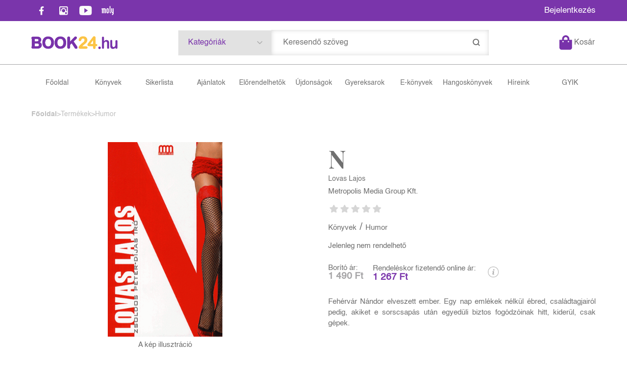

--- FILE ---
content_type: text/html; charset=utf-8
request_url: https://book24.hu/konyv/n
body_size: 16775
content:


<!DOCTYPE html>
<html lang="hu" xmlns="http://www.w3.org/1999/xhtml" xmlns:fb="http://ogp.me/ns/fb#">
    <head><title>
	Könyv: Lovas Lajos: N
</title><meta charset="utf-8" />
<meta property="og:locale" content="hu_HU" />
<meta property="og:title" content="Könyv: Lovas Lajos: N" />
<meta property="og:url" content="https://book24.hu/konyv/n" />
<meta property="og:type" content="website"/>
<meta property="og:site_name" content="Könyv webáruház, online könyváruház, könyvesbolt - Book24" />
<meta property="fb:app_id" content="1191904134704593"/>
<meta property="og:image" content="https://book24.hu/img/boritok/books/707997f.gif" />
<meta property="og:description" content="Fehérvár Nándor elveszett ember. Egy nap emlékek nélkül ébred, családtagjairól pedig, akiket e sorscsapás után egyedüli biztos fogódzóinak hitt, kiderül, csak gépek. Vajon hol van? Miért nem tud semmit..." />
<meta name="description" content="Fehérvár Nándor elveszett ember. Egy nap emlékek nélkül ébred, családtagjairól pedig, akiket e sorscsapás után egyedüli biztos fogódzóinak hitt, kiderül, csak gépek. Vajon hol van? Miért nem tud semmit..." />
<meta name="viewport" content="width=device-width, initial-scale=1, minimal-ui" />
<meta name="dc.language" content="hu" />
<meta name="dc.source" content="https://book24.hu/konyv/n" />
<meta name="dc.title" content="Könyv: Lovas Lajos: N" />
<meta name="dc.subject" content="Könyv: Lovas Lajos: N" />
<meta name="dc.description" content="Fehérvár Nándor elveszett ember. Egy nap emlékek nélkül ébred, családtagjairól pedig, akiket e sorscsapás után egyedüli biztos fogódzóinak hitt, kiderül, csak gépek. Vajon hol van? Miért nem tud semmit..." />
<meta name="dc.format" content="text/html" />
<meta name="dc.type" content="Text" />
<link rel='icon' type='image/x-icon' href='https://book24.hu/favicon.ico'>
<link rel='apple-touch-icon' href='https://book24.hu/apple-touch-icon.png'>
<link href='/content/RBSlider2/RBSlider2-2.8.9.css' rel='preload' as='style' />
<link href='/Content/rb-4.5.5.css' rel='preload' as='style' />
<link href='/Content/rb-controls-2.5.3.css' rel='preload' as='style' />
<link href='/Content/rb-section-1.5.6.css' rel='preload' as='style' />
<link href='/Content/rb-shop-3.0.3.css' rel='preload' as='style' />
<link href='/Content/Site-2.6.1.css' rel='preload' as='style' />
<noscript>
Nincs engedélyezve a javascript.
</noscript>
<script src='/Scripts/jquery-3.6.0.min.js' type="858a3e1f6deadf72b72235d9-text/javascript"></script>
<script src='/Scripts/encoder.js' type="858a3e1f6deadf72b72235d9-text/javascript"></script>
<script src='/Scripts/rb-4.2.6.js' type="858a3e1f6deadf72b72235d9-text/javascript"></script>
<script src='/Scripts/rb-controls-1.8.5.js' type="858a3e1f6deadf72b72235d9-text/javascript"></script>

<script type="858a3e1f6deadf72b72235d9-text/javascript">window.dataLayer = window.dataLayer || [];function gtag(){dataLayer.push(arguments);}gtag("consent", "default",{ "ad_storage": "denied","ad_user_data": "denied","ad_personalization": "denied","analytics_storage": "denied","functionality_storage": "denied","personalization_storage": "denied","security_storage": "granted"});</script>

<!-- Google Tag Manager -->
<script type="858a3e1f6deadf72b72235d9-text/javascript">(function(w,d,s,l,i){w[l]=w[l]||[];w[l].push({'gtm.start':
new Date().getTime(),event:'gtm.js'});var f=d.getElementsByTagName(s)[0],j=d.createElement(s),dl=l!='dataLayer'?'&l='+l:'';j.async=true;j.src=
'https://www.googletagmanager.com/gtm.js?id='+i+dl;f.parentNode.insertBefore(j,f);
})(window,document,'script','dataLayer','GTM-5GWLT47');</script>
<!-- End Google Tag Manager -->

<script async src='https://www.googletagmanager.com/gtag/js?id=G-XT3P4NTEJT' type="858a3e1f6deadf72b72235d9-text/javascript"></script> <script type="858a3e1f6deadf72b72235d9-text/javascript"> window.dataLayer = window.dataLayer || [];
function gtag(){dataLayer.push(arguments);} gtag('js', new Date());
gtag('get', 'G-XT3P4NTEJT', 'client_id', (clientID) => { saveClientId(clientID,"")});
gtag('get', 'G-XT3P4NTEJT', 'session_id', (id) => { saveClientId("",id)});
function saveClientId(clientID,sessionId) {
if(clientID){
RBSetCookie("RBgClientId", clientID, 0);
}
if(sessionId){
RBSetCookie("RBgSessionId", sessionId, 0);
}
}
</script>

<script type="application/ld+json">
{"@context": "https://schema.org","@type": "WebSite",
"url": "https://book24.hu/",
"potentialAction": {"@type": "SearchAction","target": 
{"@type": "EntryPoint","urlTemplate": "https://book24.hu/talalati-lista?kulcsszo={search_term_string}&rs=sitelinks_searchbox"},
"query-input": "required name=search_term_string"}}</script>


<script src='/Scripts/rb-shop-1.8.5.js' type="858a3e1f6deadf72b72235d9-text/javascript"></script>
<script src='/Scripts/jquery-ui-1.13.1.min.js' type="858a3e1f6deadf72b72235d9-text/javascript"></script>
<script src='/Content/entertotab/entertotab.1.0.1.js' type="858a3e1f6deadf72b72235d9-text/javascript"></script>
<script src='/Content/messagebox/jquery.alerts.1.1.1.js' type="858a3e1f6deadf72b72235d9-text/javascript"></script>
<script src='/Scripts/jquery.timers-1.2.js' type="858a3e1f6deadf72b72235d9-text/javascript"></script>
<script src='/content/RBSlider2/RBSlider2-2.8.9.js' type="858a3e1f6deadf72b72235d9-text/javascript"></script>

<script src='/content/SwipeEvent/jquery.event.move.1.3.2.js' type="858a3e1f6deadf72b72235d9-text/javascript"></script>
<script src='/content/SwipeEvent/jquery.event.swipe.0.5.js' type="858a3e1f6deadf72b72235d9-text/javascript"></script>

<link rel='stylesheet' href='/content/RBSidebar/rbsidebar-1.0.6.css' type='text/css' media='screen' />

<link rel='stylesheet' type='text/css' href='/content/Msg/jquery.msg.css' />
<script src='/content/Msg/jquery.center.min.js' type="858a3e1f6deadf72b72235d9-text/javascript"></script>
<script src='/content/Msg/jquery.msg.min.1.0.8.js' type="858a3e1f6deadf72b72235d9-text/javascript"></script>

<script type="858a3e1f6deadf72b72235d9-text/javascript">
function RBAjaxLoadDivInit() {
}
function RBConfirmFuncUser(confirm, functionYes, functionNo) {
RBConfirmFunc("Figyelem", confirm, "Rendben", "Mégsem",functionYes,"",functionNo);
}
</script>
<script type="858a3e1f6deadf72b72235d9-text/javascript">
$(document).ready(function () {
RBMediaState_Resize([{'azon':'Mobile', 'width':568 }, {'azon':'Tablet', 'width':1140 }, {'azon':'Desktop', 'width':0 }])
});
</script>


<link href='/Content/messagebox/jquery.alerts.css' rel='stylesheet' type='text/css' />
<link href='/Content/jQueryUICss/ui-lightness/jquery-ui-1.7.2.custom.css' rel='stylesheet' type='text/css' />
<link rel='stylesheet' href='/content/RBSlider2/RBSlider2-2.8.9.css' type='text/css' />

<link href='/Content/rb-4.5.5.css' rel='stylesheet' type='text/css' />
<link href='/Content/rb-controls-2.5.3.css' rel='stylesheet' type='text/css' />

<link href='/Content/rb-section-1.5.6.css' rel='stylesheet' type='text/css' />
<link href='/Content/rb-shop-3.0.3.css' rel='stylesheet' type='text/css' />
<link href='/Content/Site-2.6.1.css' rel='stylesheet' type='text/css' />
</head>
    <body class='body_root body_Home body_Home_ProductDetail body_others body_guest body_isdesktop'>
        <div id='fb-root'></div>
<script type="858a3e1f6deadf72b72235d9-text/javascript">
window.fbAsyncInit = function() {
FB.init({
appId  : '1191904134704593',
status : true,
cookie : true,
xfbml  : true,
oauth : true
});
};
</script>
<script type="858a3e1f6deadf72b72235d9-text/javascript">(function(d, s, id) {
var js, fjs = d.getElementsByTagName(s)[0];
if (d.getElementById(id)) {return;}
js = d.createElement(s); js.id = id;
js.src = '//connect.facebook.net/hu_HU/all.js#xfbml=1&appId=1191904134704593';
fjs.parentNode.insertBefore(js, fjs);
}(document, 'script', 'facebook-jssdk'));
</script>

<script src='https://www.youtube.com/iframe_api' type="858a3e1f6deadf72b72235d9-text/javascript"></script>
<script type="858a3e1f6deadf72b72235d9-text/javascript">
window.dataLayer = window.dataLayer || [];
window.dataLayer.push({
'event': 'content view',
'content_id': '113344'
});
</script>

<!-- Google Tag Manager (noscript) -->
<noscript><iframe src="https://www.googletagmanager.com/ns.html?id=GTM-5GWLT47"
height="0" width="0" style="display:none;visibility:hidden"></iframe></noscript>
<!-- End Google Tag Manager (noscript) -->

<div id='rb_dialog'>
</div>
<div  class='popup_panel_container'>
<div id='rb-overlay' class='rb-overlay divonclick' style='display: none' onclick="if (!window.__cfRLUnblockHandlers) return false; javascript: RBBodyOverlayClick()" data-cf-modified-858a3e1f6deadf72b72235d9-="">
</div>
<div id='rb-spec1overlay' class='rb-overlay rb-specoverlay divonclick' style='display: none' onclick="if (!window.__cfRLUnblockHandlers) return false; javascript: RBSpecBodyOverlayClick(&quot;1&quot;)" data-cf-modified-858a3e1f6deadf72b72235d9-="">
</div>
<script type="858a3e1f6deadf72b72235d9-text/javascript">
$(document).ready(function () {
$('.rb-overlay').on('touchmove', function(e){ 
if (e.preventDefault)
e.preventDefault();
RBStopEvent(e);
});
});
</script>

<div id='rb-loading-overlay'  style='display: none'>
<div  class='rb-loading-overlay-msg'>
</div>
</div>

<div  class='main_rbinfo_panel'>
<div id='popup-rbinfo_panel' class='popup-rbinfo_panel popup_panel rb-popuppanel-disabled'>
<div  class='popup_panel_wrapper'>
<div class='popup-rbinfo_panel_closebutton popup_panel_closebutton divonclick' onclick="if (!window.__cfRLUnblockHandlers) return false; javascript: RBBodyOverlayClick(); return false;" data-cf-modified-858a3e1f6deadf72b72235d9-="">
</div>
<div id='popup-rbinfo_panel_body' class='popup-rbinfo_panel_body popup_panel_body'  tabindex=0>
</div>
</div>
</div>

</div>
<div  class='main_rbimage_panel'>
<div id='popup-rbimage_panel' class='popup-rbimage_panel popup_panel rb-popuppanel-disabled divonclick' onclick="if (!window.__cfRLUnblockHandlers) return false; javascript: RBBodyOverlayClick();" data-cf-modified-858a3e1f6deadf72b72235d9-="">
<div  class='popup_panel_wrapper'>
<div class='popup-rbimage_panel_closebutton popup_panel_closebutton divonclick' onclick="if (!window.__cfRLUnblockHandlers) return false; javascript: RBBodyOverlayClick(); return false;" data-cf-modified-858a3e1f6deadf72b72235d9-="">
</div>
<div id='popup-rbimage_panel_body' class='popup-rbimage_panel_body popup_panel_body'  tabindex=0>
</div>
</div>
</div>

</div>
<div  class='main_menu_login_panel'>
<div id='popup-login_panel' class='popup-login_panel popup_panel rb-popuppanel-disabled'>
<div  class='popup_panel_wrapper'>
<div class='popup-login_panel_closebutton popup_panel_closebutton divonclick' onclick="if (!window.__cfRLUnblockHandlers) return false; javascript: RBBodyOverlayClick(); return false;" data-cf-modified-858a3e1f6deadf72b72235d9-="">
</div>
<div id='popup-login_panel_body' class='popup-login_panel_body popup_panel_body'  tabindex=0>
</div>
</div>
</div>

</div>
<div  class='main_menu_register_panel'>
<div id='popup-register_panel' class='popup-register_panel popup_panel rb-popuppanel-disabled'>
<div  class='popup_panel_wrapper'>
<div class='popup-register_panel_closebutton popup_panel_closebutton divonclick' onclick="if (!window.__cfRLUnblockHandlers) return false; javascript: RBBodyOverlayClick(); return false;" data-cf-modified-858a3e1f6deadf72b72235d9-="">
</div>
<div id='popup-register_panel_body' class='popup-register_panel_body popup_panel_body'  tabindex=0>
</div>
</div>
</div>

</div>
<div  class='main_menu_search_panel'>
<div id='popup-search_panel' class='popup-search_panel popup_panel rb-popuppanel-disabled'>
<div  class='popup_panel_wrapper'>
<div class='popup-search_panel_closebutton popup_panel_closebutton divonclick' onclick="if (!window.__cfRLUnblockHandlers) return false; javascript: RBBodyOverlayClick(); return false;" data-cf-modified-858a3e1f6deadf72b72235d9-="">
</div>
<div id='popup-search_panel_body' class='popup-search_panel_body popup_panel_body'  tabindex=0>
</div>
</div>
</div>

</div>
<div  class='main_menu_input_panel'>
<div id='popup-input-popup_panel' class='popup-input-popup_panel popup_panel input_popupinput_panel rb-popuppanel-disabled'>
<div  class='popup_panel_wrapper'>
<div class='popup-input-popup_panel_closebutton popup_panel_closebutton divonclick' onclick="if (!window.__cfRLUnblockHandlers) return false; javascript: RBBodyOverlayClick(); return false;" data-cf-modified-858a3e1f6deadf72b72235d9-="">
</div>
<div id='popup-input-popup_panel_body' class='popup-input-popup_panel_body popup_panel_body'  tabindex=0>
</div>
</div>
</div>

</div>
<div  class='main_menu_detail_panel'>
<div id='popup-detail_panel' class='popup-detail_panel popup_panel rb-popuppanel-disabled'>
<div  class='popup_panel_wrapper'>
<div class='popup-detail_panel_closebutton popup_panel_closebutton divonclick' onclick="if (!window.__cfRLUnblockHandlers) return false; javascript: RBBodyOverlayClick(); return false;" data-cf-modified-858a3e1f6deadf72b72235d9-="">
</div>
<div id='popup-detail_panel_body' class='popup-detail_panel_body popup_panel_body'  tabindex=0>
</div>
</div>
</div>

</div>
<div  class='main_menu_videogallery_panel'>
<div id='popup-videogallery_panel' class='popup-videogallery_panel popup_panel rb-popuppanel-disabled'>
<div  class='popup_panel_wrapper'>
<div class='popup-videogallery_panel_closebutton popup_panel_closebutton divonclick' onclick="if (!window.__cfRLUnblockHandlers) return false; javascript: RBBodyOverlayClick(); return false;" data-cf-modified-858a3e1f6deadf72b72235d9-="">
</div>
<div id='popup-videogallery_panel_body' class='popup-videogallery_panel_body popup_panel_body'  tabindex=0>
</div>
</div>
</div>

</div>
<div  class='main_menu_crop_panel'>
<div id='popup-rb_crop_panel' class='popup-rb_crop_panel popup_panel rb-popuppanel-disabled'>
<div  class='popup_panel_wrapper'>
<div class='popup-rb_crop_panel_closebutton popup_panel_closebutton divonclick' onclick="if (!window.__cfRLUnblockHandlers) return false; RBSpecBodyOverlayClick(&quot;1&quot;); return false;" data-cf-modified-858a3e1f6deadf72b72235d9-="">
</div>
<div id='popup-rb_crop_panel_body' class='popup-rb_crop_panel_body popup_panel_body'  tabindex=0>
</div>
</div>
</div>

</div>
<div  class='main_menu_extra_panel'>
<div id='popup-extra_panel' class='popup-extra_panel popup_panel rb-popuppanel-disabled'>
<div  class='popup_panel_wrapper'>
<div class='popup-extra_panel_closebutton popup_panel_closebutton divonclick' onclick="if (!window.__cfRLUnblockHandlers) return false; javascript: RBBodyOverlayClick(); return false;" data-cf-modified-858a3e1f6deadf72b72235d9-="">
</div>
<div id='popup-extra_panel_body' class='popup-extra_panel_body popup_panel_body'  tabindex=0>
</div>
</div>
</div>

</div>
<div  class='main_menu_extranew_panel'>
<div id='popup-extranew_panel' class='popup-extranew_panel popup_panel rb-popuppanel-disabled'>
<div  class='popup_panel_wrapper'>
<div id='popup-extranew_panel_body' class='popup-extranew_panel_body popup_panel_body'  tabindex=0>
</div>
</div>
</div>

</div>
<div id='popupdata-panel' class='popupdata-panel specpopup_panel rb-popuppanel-disabled'>
</div>

<div  class='mini_menu_category_panel'>
<div id='popup-productcategories_full_panel' class='popup-productcategories_full_panel popup_panel rb-popuppanel-disabled'>
<div  class='popup_panel_wrapper'>
<div class='popup-productcategories_full_panel_closebutton popup_panel_closebutton divonclick' onclick="if (!window.__cfRLUnblockHandlers) return false; javascript: RBBodyOverlayClick(); return false;" data-cf-modified-858a3e1f6deadf72b72235d9-="">
</div>
<div id='popup-productcategories_full_panel_body' class='popup-productcategories_full_panel_body popup_panel_body'  tabindex=0>
</div>
</div>
</div>

</div>
<div  class='popup_basket_panel'>
<div id='popup-popupbasket_full_panel' class='popup-popupbasket_full_panel popup_panel rb-popuppanel-disabled'>
<div  class='popup_panel_wrapper'>
<div class='popup-popupbasket_full_panel_closebutton popup_panel_closebutton divonclick' onclick="if (!window.__cfRLUnblockHandlers) return false; javascript: RBBodyOverlayClick(); return false;" data-cf-modified-858a3e1f6deadf72b72235d9-="">
</div>
<div id='popup-popupbasket_full_panel_body' class='popup-popupbasket_full_panel_body popup_panel_body'  tabindex=0>
</div>
</div>
</div>

</div>


</div>

<div  class='popuploginbutton_hidden' style='display: none'>
<div  class='popup_full popup-login_full'>
<div  class='popup_buttons'>
<div class='popup-login_button popup-login_button_on popup_button popup_button_on divonclick' onclick="if (!window.__cfRLUnblockHandlers) return false; javascript: RBBodyOverlayClick(); RBRemoveClass(&quot;.popup-login_panel&quot;,&quot;rb-popuppanel-disabled&quot;); RBAddClass(&quot;.popup-login_panel&quot;,&quot;rb-popuppanel-visibled&quot;); RBAjax_LoadDiv(&quot;/Account/LogOnInfo&quot;,&quot;popup-login_panel_body&quot;, &quot;&quot;,&quot;&quot;,&quot;&quot;); RBBodyOverlayOn(); RBAddClass(&quot;.popup-login_button_off&quot;, &quot;rb-overlay-click&quot;); SetVisible(&quot;.popup_button_on&quot;); SetDisable(&quot;.popup_button_off&quot;); SetVisible(&quot;.popup-login_full .popup-login_button_off&quot;); SetDisable(&quot;.popup-login_full .popup-login_button_on&quot;);  return false;" title='Bejelentkezés' data-cf-modified-858a3e1f6deadf72b72235d9-="">
</div>
<div class='popup-login_button popup-login_button_off popup_button popup_button_off divonclick' style='display: none' onclick="if (!window.__cfRLUnblockHandlers) return false; javascript: RBBodyOverlayOff();  return false;" title='Bejelentkezés' data-cf-modified-858a3e1f6deadf72b72235d9-="">
</div>
</div>
</div>

</div>
<div  class='popupregisterbutton_hidden' style='display: none'>
<div  class='popup_full popup-register_full'>
<div  class='popup_buttons'>
<div class='popup-register_button popup-register_button_on popup_button popup_button_on divonclick' onclick="if (!window.__cfRLUnblockHandlers) return false; javascript: RBBodyOverlayClick(); RBRemoveClass(&quot;.popup-register_panel&quot;,&quot;rb-popuppanel-disabled&quot;); RBAddClass(&quot;.popup-register_panel&quot;,&quot;rb-popuppanel-visibled&quot;); RBAjax_LoadDiv(&quot;/Account/ChildRegister&quot;,&quot;popup-register_panel_body&quot;, &quot;&quot;,&quot;&quot;,&quot;&quot;); RBBodyOverlayOn(); RBAddClass(&quot;.popup-register_button_off&quot;, &quot;rb-overlay-click&quot;); SetVisible(&quot;.popup_button_on&quot;); SetDisable(&quot;.popup_button_off&quot;); SetVisible(&quot;.popup-register_full .popup-register_button_off&quot;); SetDisable(&quot;.popup-register_full .popup-register_button_on&quot;);  return false;" title='Regisztrálás' data-cf-modified-858a3e1f6deadf72b72235d9-="">
</div>
<div class='popup-register_button popup-register_button_off popup_button popup_button_off divonclick' style='display: none' onclick="if (!window.__cfRLUnblockHandlers) return false; javascript: RBBodyOverlayOff();  return false;" title='Regisztrálás' data-cf-modified-858a3e1f6deadf72b72235d9-="">
</div>
</div>
</div>

</div>
<div class='rb-scrolltop divonclick' onclick="if (!window.__cfRLUnblockHandlers) return false; RBScrollToId(&quot;container&quot;)" data-cf-modified-858a3e1f6deadf72b72235d9-="">
</div>

<script src='/content/RBParallax/RBParallax-1.0.9.js' type="858a3e1f6deadf72b72235d9-text/javascript"></script>

<script type="858a3e1f6deadf72b72235d9-text/javascript">
var PrgParallaxController;
$(document).ready(function () {
// init controller
PrgParallaxController = new RBParallaxController()
PrgParallaxController.AddTopClassItem('', 'body', RBGetWindowsHeight(), 'rb-scrolltop-show');
});
</script>

<div  class='rb_shop_additempopup-full disableitem'>
</div>


        <script type="858a3e1f6deadf72b72235d9-text/javascript">
            $(document).ready(function ($) {
                PrgParallaxController.AddTopClassItem("", "#container", "50", "rb-top100");
            });
	    </script>
        <div id="container">
            
            
              <div id="rbsidebar-menupanel" class="rbsidebar_panel rbsidebar_panel_disabled">
                <div class="menu menu_sidebar">
                  <div class="menu_items">
                    <div  class='main_menu_login'>
<div  class='popup_full popup-login_full'>
<div  class='popup_buttons'>
<div class='popup-login_link popup-login_button_on popup_link popup_button_on divonclick' onclick="if (!window.__cfRLUnblockHandlers) return false; RBSessionRedirectUrl(&quot;ec428279-6144-4c60-8da3-40c95314b1d4&quot;, &quot;https://book24.hu/konyv/n&quot;, &quot;RBSession-Login&quot;, &quot;1&quot;);" title='Bejelentkezés' data-cf-modified-858a3e1f6deadf72b72235d9-="">
<div  class='popup_button_title'>
Bejelentkezés
</div>
</div>
</div>
</div>

</div>
<div  class='menu_divitem main_menu_books'>
<div class='menu_item rbmenuh2'>
<div class='menu_divitem_click divonclick' onclick="if (!window.__cfRLUnblockHandlers) return false; javascript: RBBodyOverlayClick(); RBRemoveClass(&quot;.popup-extra_panel&quot;,&quot;rb-popuppanel-disabled&quot;); RBAddClass(&quot;.popup-extra_panel&quot;,&quot;rb-popuppanel-visibled&quot;); RBAjax_LoadChildDiv(&quot;/Home/ProductCategories&quot;,&quot;&quot;,&quot;popup-extra_panel_body&quot;, &quot;&quot;,&quot;&quot;,&quot;&quot;); RBBodyOverlayOn(); " title='Kategóriák' data-cf-modified-858a3e1f6deadf72b72235d9-="">
<div  class='menu_divitem_info'>
<div  class='menu_divitem_title-image'>

</div>
<div  class='menu_divitem_title'>
Kategóriák
</div>
</div>
</div>
</div>
</div>

<div  class='menu_divitem main_menu_search'>
<div class='menu_item rbmenuh2'>
<a href="https://book24.hu/katalogus" title='Keresés' >
<div  class='menu_divitem_image'>
</div>
<div  class='menu_divitem_info'>
<div  class='menu_divitem_title'>
Keresés
</div>
</div>
</a>
</div>
</div>

<div  class='main_menu_top'>
<div  class='menu_divitem'>
<div class='menu_item rbmenuh2'>
<a href="https://book24.hu/" title='Főoldal ' >
<div  class='menu_divitem_image'>
</div>
<div  class='menu_divitem_info'>
<div  class='menu_divitem_title'>
Főoldal 
</div>
</div>
</a>
</div>
</div>

<div  class='menu_divitem'>
<div class='menu_item rbmenuh2'>
<a href="https://book24.hu/konyvek" title='Könyvek' >
<div  class='menu_divitem_image'>
</div>
<div  class='menu_divitem_info'>
<div  class='menu_divitem_title'>
Könyvek
</div>
</div>
</a>
</div>
</div>

<div  class='menu_divitem'>
<div class='menu_item rbmenuh2'>
<a href="https://book24.hu/sikerlista" title='Sikerlista' >
<div  class='menu_divitem_image'>
</div>
<div  class='menu_divitem_info'>
<div  class='menu_divitem_title'>
Sikerlista
</div>
</div>
</a>
</div>
</div>

<div  class='menu_divitem'>
<div class='menu_item rbmenuh2'>
<a href="https://book24.hu/akcioink" title='Ajánlatok ' >
<div  class='menu_divitem_image'>
</div>
<div  class='menu_divitem_info'>
<div  class='menu_divitem_title'>
Ajánlatok 
</div>
</div>
</a>
</div>
</div>

<div  class='menu_divitem'>
<div class='menu_item rbmenuh2'>
<a href="https://book24.hu/konyvlista/elorendelhetok" title='Előrendelhetők' >
<div  class='menu_divitem_image'>
</div>
<div  class='menu_divitem_info'>
<div  class='menu_divitem_title'>
Előrendelhetők
</div>
</div>
</a>
</div>
</div>

<div  class='menu_divitem'>
<div class='menu_item rbmenuh2'>
<a href="https://book24.hu/konyvlista/ujdonsagaink" title='Újdonságok' >
<div  class='menu_divitem_image'>
</div>
<div  class='menu_divitem_info'>
<div  class='menu_divitem_title'>
Újdonságok
</div>
</div>
</a>
</div>
</div>

<div  class='menu_divitem'>
<div class='menu_item rbmenuh2'>
<a href="https://book24.hu/gyerekkonyv-ajanlo" title='Gyereksarok ' >
<div  class='menu_divitem_image'>
</div>
<div  class='menu_divitem_info'>
<div  class='menu_divitem_title'>
Gyereksarok 
</div>
</div>
</a>
</div>
</div>

<div  class='menu_divitem'>
<div class='menu_item rbmenuh2'>
<a href="https://book24.hu/ekonyveim" title='E-könyvek' >
<div  class='menu_divitem_image'>
</div>
<div  class='menu_divitem_info'>
<div  class='menu_divitem_title'>
E-könyvek
</div>
</div>
</a>
</div>
</div>

<div  class='menu_divitem'>
<div class='menu_item rbmenuh2'>
<a href="https://book24.hu/hangoskonyveim" title='Hangoskönyvek' >
<div  class='menu_divitem_image'>
</div>
<div  class='menu_divitem_info'>
<div  class='menu_divitem_title'>
Hangoskönyvek
</div>
</div>
</a>
</div>
</div>

<div  class='menu_divitem'>
<div class='menu_item rbmenuh2'>
<a href="https://book24.hu/hirek" title='Híreink' >
<div  class='menu_divitem_image'>
</div>
<div  class='menu_divitem_info'>
<div  class='menu_divitem_title'>
Híreink
</div>
</div>
</a>
</div>
</div>

<div  class='menu_divitem'>
<div class='menu_item rbmenuh2'>
<a href="https://book24.hu/gyakran-ismetelt-kerdesek" title='GYIK ' >
<div  class='menu_divitem_image'>
</div>
<div  class='menu_divitem_info'>
<div  class='menu_divitem_title'>
GYIK 
</div>
</div>
</a>
</div>
</div>

</div>

                  </div>
                </div>
              </div>
            
            <div id="page"  class='page page_Home page_Home_ProductDetail page_others'>
                <div id="header">
                    <div id="site-name">
                      
                        <div class="baseheader_main">
                          <div class="baseheader_line0">
                            <div class="baseheader_linefull">
                              <div class="baseheader_left">
                                <div  class='main_menu_social'>
<div  class='socialinfo-full'>
<div class='socialinfo-item socialinfo-item-fb divonclick' onclick="if (!window.__cfRLUnblockHandlers) return false; RBLoadPage(&quot;https://www.facebook.com/book24hu&quot;,&quot;_blank&quot;);" title='Facebook' data-cf-modified-858a3e1f6deadf72b72235d9-="">
</div>
<div class='socialinfo-item socialinfo-item-instagram divonclick' onclick="if (!window.__cfRLUnblockHandlers) return false; RBLoadPage(&quot;https://www.instagram.com/book24hu/&quot;,&quot;_blank&quot;);" title='Instagram' data-cf-modified-858a3e1f6deadf72b72235d9-="">
</div>
<div class='socialinfo-item socialinfo-item-youtube divonclick' onclick="if (!window.__cfRLUnblockHandlers) return false; RBLoadPage(&quot;https://www.youtube.com/channel/UCVHplE2QHkUMRbB91gXY2ug&quot;,&quot;_blank&quot;);" title='YouTube' data-cf-modified-858a3e1f6deadf72b72235d9-="">
</div>
<div class='socialinfo-item socialinfo-item-moly divonclick' onclick="if (!window.__cfRLUnblockHandlers) return false; RBLoadPage(&quot;https://moly.hu/tagok/book24_konyvaruhaz&quot;,&quot;_blank&quot;);" title='Moly' data-cf-modified-858a3e1f6deadf72b72235d9-="">
</div>
</div>

</div>

                              </div>
                              <div class="baseheader_center">
                                <div  class='header_mainpage'>
<div  class='rb-sectiongroup_full'>
<div  class='rb-itemgroup rb-itemgroup-Header'>
<div id='32e0b61d-74a2-4e6e-8fa6-df628a9d6251' class='rb-itemgroup-items newsitemmaster-id-11'>
<div  class='newsitem-editfull newsitem-id-16 newsitem-editfull-firstsectionitem'>
<div id='rb-section-topbanner' class='rb-section rb-section-news rb-section-topbanner'>
<div  class='rb-section-body'>
<div  class='rb-section-slideritem rb-section-slideritem-news rb-section-slideritem-news-nobackgroundimage'>
<script type="858a3e1f6deadf72b72235d9-text/javascript">
$(document).ready(function () {
$('.newsitem-id-16').addClass('rb2-sectionslider-empty');
});
</script>


</div>

</div>
</div>

</div>
</div>
</div>

</div>
</div>

                              </div>
                              <div class="baseheader_right">
                                <div  class='menu_divitem main_menu_login2'>
<div class='menu_item rbmenuh2'>
<div class='menu_divitem_click divonclick' onclick="if (!window.__cfRLUnblockHandlers) return false; RBSessionRedirectUrl(&quot;e1bc0691-1550-4616-9110-f16e98d4db23&quot;, &quot;https://book24.hu/konyv/n&quot;, &quot;RBSession-Login&quot;, &quot;1&quot;);" title='Bejelentkezés' data-cf-modified-858a3e1f6deadf72b72235d9-="">
<div  class='menu_divitem_info'>
<div  class='menu_divitem_title-image'>

</div>
<div  class='menu_divitem_title'>
Bejelentkezés
</div>
</div>
</div>
</div>
</div>


                              </div>
                            </div>
                          </div>
                          <div class="baseheader_line1">
                            <div class="baseheader_linefull">
                              <div class="baseheader_mini">
                                <div id='rbsidebar-menubutton' class='rbsidebar_button'>
</div>
<script type="858a3e1f6deadf72b72235d9-text/javascript">
$(document).ready(function () {
$('#rbsidebar-menubutton').RBSidebar('rbsidebar-menupanel','push','');
});
</script>


                              </div>
                              <div class="baseheader_left">
                                <div class="baseheader2" onclick="if (!window.__cfRLUnblockHandlers) return false; window.location = '/'" data-cf-modified-858a3e1f6deadf72b72235d9-="">
                                </div>
                                
                              </div>
                              <div class="baseheader_right">
                                <div class="baseheader_right1">
                                  <div class="menu_items">
                                    <div  class='menu_divitem menu_haschildmenu'>
<div class='menu_item menu_firstitem rbmenuh2'>
<div  class='menu_divitem_image'>
</div>
<div  class='menu_divitem_info'>
<div  class='menu_divitem_title'>
Kategóriák
</div>
</div>
</div>
<div  class='menu_childitems menu_childitems_disable'>
<div  class='menu_divitem'>
<div class='menu_item rbmenuh2'>
<a href="https://book24.hu/konyvek/ajandekkartya" >
<div  class='menu_divitem_image'>
</div>
<div  class='menu_divitem_info'>
<div  class='menu_divitem_title'>
Ajándékkártya
</div>
</div>
</a>
</div>
</div>

<div  class='menu_divitem'>
<div class='menu_item rbmenuh2'>
<a href="https://book24.hu/konyvek/albumok" >
<div  class='menu_divitem_image'>
</div>
<div  class='menu_divitem_info'>
<div  class='menu_divitem_title'>
Albumok
</div>
</div>
</a>
</div>
</div>

<div  class='menu_divitem'>
<div class='menu_item rbmenuh2'>
<a href="https://book24.hu/konyvek/cd" >
<div  class='menu_divitem_image'>
</div>
<div  class='menu_divitem_info'>
<div  class='menu_divitem_title'>
CD
</div>
</div>
</a>
</div>
</div>

<div  class='menu_divitem'>
<div class='menu_item rbmenuh2'>
<a href="https://book24.hu/konyvek/csalad-es-szulok" >
<div  class='menu_divitem_image'>
</div>
<div  class='menu_divitem_info'>
<div  class='menu_divitem_title'>
Család és szülők
</div>
</div>
</a>
</div>
</div>

<div  class='menu_divitem'>
<div class='menu_item rbmenuh2'>
<a href="https://book24.hu/konyvek/diafilm" >
<div  class='menu_divitem_image'>
</div>
<div  class='menu_divitem_info'>
<div  class='menu_divitem_title'>
Diafilm
</div>
</div>
</a>
</div>
</div>

<div  class='menu_divitem'>
<div class='menu_item rbmenuh2'>
<a href="https://book24.hu/konyvek/drama" >
<div  class='menu_divitem_image'>
</div>
<div  class='menu_divitem_info'>
<div  class='menu_divitem_title'>
Dráma
</div>
</div>
</a>
</div>
</div>

<div  class='menu_divitem'>
<div class='menu_item rbmenuh2'>
<a href="https://book24.hu/konyvek/dvd-filmek" >
<div  class='menu_divitem_image'>
</div>
<div  class='menu_divitem_info'>
<div  class='menu_divitem_title'>
DVD Filmek
</div>
</div>
</a>
</div>
</div>

<div  class='menu_divitem'>
<div class='menu_item rbmenuh2'>
<a href="https://book24.hu/konyvek/egyeb-termekek" >
<div  class='menu_divitem_image'>
</div>
<div  class='menu_divitem_info'>
<div  class='menu_divitem_title'>
Egyéb termékek
</div>
</div>
</a>
</div>
</div>

<div  class='menu_divitem'>
<div class='menu_item rbmenuh2'>
<a href="https://book24.hu/konyvek/eletmod" >
<div  class='menu_divitem_image'>
</div>
<div  class='menu_divitem_info'>
<div  class='menu_divitem_title'>
Életmód
</div>
</div>
</a>
</div>
</div>

<div  class='menu_divitem'>
<div class='menu_item rbmenuh2'>
<a href="https://book24.hu/konyvek/eletrajz" >
<div  class='menu_divitem_image'>
</div>
<div  class='menu_divitem_info'>
<div  class='menu_divitem_title'>
Életrajz
</div>
</div>
</a>
</div>
</div>

<div  class='menu_divitem'>
<div class='menu_item rbmenuh2'>
<a href="https://book24.hu/konyvek/erotikus" >
<div  class='menu_divitem_image'>
</div>
<div  class='menu_divitem_info'>
<div  class='menu_divitem_title'>
Erotikus
</div>
</div>
</a>
</div>
</div>

<div  class='menu_divitem'>
<div class='menu_item rbmenuh2'>
<a href="https://book24.hu/konyvek/ezoteria" >
<div  class='menu_divitem_image'>
</div>
<div  class='menu_divitem_info'>
<div  class='menu_divitem_title'>
Ezotéria
</div>
</div>
</a>
</div>
</div>

<div  class='menu_divitem'>
<div class='menu_item rbmenuh2'>
<a href="https://book24.hu/konyvek/fantasy" >
<div  class='menu_divitem_image'>
</div>
<div  class='menu_divitem_info'>
<div  class='menu_divitem_title'>
Fantasy
</div>
</div>
</a>
</div>
</div>

<div  class='menu_divitem'>
<div class='menu_item rbmenuh2'>
<a href="https://book24.hu/konyvek/filozofia-254" >
<div  class='menu_divitem_image'>
</div>
<div  class='menu_divitem_info'>
<div  class='menu_divitem_title'>
Filozófia
</div>
</div>
</a>
</div>
</div>

<div  class='menu_divitem'>
<div class='menu_item rbmenuh2'>
<a href="https://book24.hu/konyvek/gasztronomia" >
<div  class='menu_divitem_image'>
</div>
<div  class='menu_divitem_info'>
<div  class='menu_divitem_title'>
Gasztronómia
</div>
</div>
</a>
</div>
</div>

<div  class='menu_divitem'>
<div class='menu_item rbmenuh2'>
<a href="https://book24.hu/konyvek/gazdasagi-kozeleti-politikai" >
<div  class='menu_divitem_image'>
</div>
<div  class='menu_divitem_info'>
<div  class='menu_divitem_title'>
Gazdasági, közéleti, politikai
</div>
</div>
</a>
</div>
</div>

<div  class='menu_divitem'>
<div class='menu_item rbmenuh2'>
<a href="https://book24.hu/konyvek/gyerek" >
<div  class='menu_divitem_image'>
</div>
<div  class='menu_divitem_info'>
<div  class='menu_divitem_title'>
Gyerek
</div>
</div>
</a>
</div>
</div>

<div  class='menu_divitem'>
<div class='menu_item rbmenuh2'>
<a href="https://book24.hu/konyvek/gyerekkonyvek" >
<div  class='menu_divitem_image'>
</div>
<div  class='menu_divitem_info'>
<div  class='menu_divitem_title'>
Gyerekkönyvek
</div>
</div>
</a>
</div>
</div>

<div  class='menu_divitem'>
<div class='menu_item rbmenuh2'>
<a href="https://book24.hu/konyvek/gyerekneveles-279" >
<div  class='menu_divitem_image'>
</div>
<div  class='menu_divitem_info'>
<div  class='menu_divitem_title'>
Gyereknevelés
</div>
</div>
</a>
</div>
</div>

<div  class='menu_divitem'>
<div class='menu_item rbmenuh2'>
<a href="https://book24.hu/konyvek/hangoskonyv" >
<div  class='menu_divitem_image'>
</div>
<div  class='menu_divitem_info'>
<div  class='menu_divitem_title'>
Hangoskönyv
</div>
</div>
</a>
</div>
</div>

<div  class='menu_divitem'>
<div class='menu_item rbmenuh2'>
<a href="https://book24.hu/konyvek/harry-potter" >
<div  class='menu_divitem_image'>
</div>
<div  class='menu_divitem_info'>
<div  class='menu_divitem_title'>
Harry Potter
</div>
</div>
</a>
</div>
</div>

<div  class='menu_divitem'>
<div class='menu_item rbmenuh2'>
<a href="https://book24.hu/konyvek/hobby-szabadido" >
<div  class='menu_divitem_image'>
</div>
<div  class='menu_divitem_info'>
<div  class='menu_divitem_title'>
Hobby, szabadidő
</div>
</div>
</a>
</div>
</div>

<div  class='menu_divitem'>
<div class='menu_item rbmenuh2'>
<a href="https://book24.hu/konyvek/horror-8" >
<div  class='menu_divitem_image'>
</div>
<div  class='menu_divitem_info'>
<div  class='menu_divitem_title'>
Horror
</div>
</div>
</a>
</div>
</div>

<div  class='menu_divitem'>
<div class='menu_item rbmenuh2'>
<a href="https://book24.hu/konyvek/humor" >
<div  class='menu_divitem_image'>
</div>
<div  class='menu_divitem_info'>
<div  class='menu_divitem_title'>
Humor
</div>
</div>
</a>
</div>
</div>

<div  class='menu_divitem'>
<div class='menu_item rbmenuh2'>
<a href="https://book24.hu/konyvek/idegen-nyelvu" >
<div  class='menu_divitem_image'>
</div>
<div  class='menu_divitem_info'>
<div  class='menu_divitem_title'>
Idegen nyelvű
</div>
</div>
</a>
</div>
</div>

<div  class='menu_divitem'>
<div class='menu_item rbmenuh2'>
<a href="https://book24.hu/konyvek/ifjusagi" >
<div  class='menu_divitem_image'>
</div>
<div  class='menu_divitem_info'>
<div  class='menu_divitem_title'>
Ifjúsági
</div>
</div>
</a>
</div>
</div>

<div  class='menu_divitem'>
<div class='menu_item rbmenuh2'>
<a href="https://book24.hu/konyvek/ismeretterjeszto-374" >
<div  class='menu_divitem_image'>
</div>
<div  class='menu_divitem_info'>
<div  class='menu_divitem_title'>
Ismeretterjesztő
</div>
</div>
</a>
</div>
</div>

<div  class='menu_divitem'>
<div class='menu_item rbmenuh2'>
<a href="https://book24.hu/konyvek/kalandregenyek" >
<div  class='menu_divitem_image'>
</div>
<div  class='menu_divitem_info'>
<div  class='menu_divitem_title'>
Kalandregények
</div>
</div>
</a>
</div>
</div>

<div  class='menu_divitem'>
<div class='menu_item rbmenuh2'>
<a href="https://book24.hu/konyvek/karacsony" >
<div  class='menu_divitem_image'>
</div>
<div  class='menu_divitem_info'>
<div  class='menu_divitem_title'>
Karácsony
</div>
</div>
</a>
</div>
</div>

<div  class='menu_divitem'>
<div class='menu_item rbmenuh2'>
<a href="https://book24.hu/konyvek/kartyak" >
<div  class='menu_divitem_image'>
</div>
<div  class='menu_divitem_info'>
<div  class='menu_divitem_title'>
Kártyák
</div>
</div>
</a>
</div>
</div>

<div  class='menu_divitem'>
<div class='menu_item rbmenuh2'>
<a href="https://book24.hu/konyvek/kepregenyek" >
<div  class='menu_divitem_image'>
</div>
<div  class='menu_divitem_info'>
<div  class='menu_divitem_title'>
Képregények
</div>
</div>
</a>
</div>
</div>

<div  class='menu_divitem'>
<div class='menu_item rbmenuh2'>
<a href="https://book24.hu/konyvek/kert-haz-otthon" >
<div  class='menu_divitem_image'>
</div>
<div  class='menu_divitem_info'>
<div  class='menu_divitem_title'>
Kert, ház, otthon
</div>
</div>
</a>
</div>
</div>

<div  class='menu_divitem'>
<div class='menu_item rbmenuh2'>
<a href="https://book24.hu/konyvek/krimi" >
<div  class='menu_divitem_image'>
</div>
<div  class='menu_divitem_info'>
<div  class='menu_divitem_title'>
Krimi
</div>
</div>
</a>
</div>
</div>

<div  class='menu_divitem'>
<div class='menu_item rbmenuh2'>
<a href="https://book24.hu/konyvek/kulturtortenet" >
<div  class='menu_divitem_image'>
</div>
<div  class='menu_divitem_info'>
<div  class='menu_divitem_title'>
Kultúrtörténet
</div>
</div>
</a>
</div>
</div>

<div  class='menu_divitem'>
<div class='menu_item rbmenuh2'>
<a href="https://book24.hu/konyvek/lexikon-enciklopedia" >
<div  class='menu_divitem_image'>
</div>
<div  class='menu_divitem_info'>
<div  class='menu_divitem_title'>
Lexikon, enciklopédia
</div>
</div>
</a>
</div>
</div>

<div  class='menu_divitem'>
<div class='menu_item rbmenuh2'>
<a href="https://book24.hu/konyvek/mesekonyv" >
<div  class='menu_divitem_image'>
</div>
<div  class='menu_divitem_info'>
<div  class='menu_divitem_title'>
Mesekönyv
</div>
</div>
</a>
</div>
</div>

<div  class='menu_divitem'>
<div class='menu_item rbmenuh2'>
<a href="https://book24.hu/konyvek/muveszet" >
<div  class='menu_divitem_image'>
</div>
<div  class='menu_divitem_info'>
<div  class='menu_divitem_title'>
Művészet
</div>
</div>
</a>
</div>
</div>

<div  class='menu_divitem'>
<div class='menu_item rbmenuh2'>
<a href="https://book24.hu/konyvek/naptarak" >
<div  class='menu_divitem_image'>
</div>
<div  class='menu_divitem_info'>
<div  class='menu_divitem_title'>
Naptárak
</div>
</div>
</a>
</div>
</div>

<div  class='menu_divitem'>
<div class='menu_item rbmenuh2'>
<a href="https://book24.hu/konyvek/noknek" >
<div  class='menu_divitem_image'>
</div>
<div  class='menu_divitem_info'>
<div  class='menu_divitem_title'>
Nőknek
</div>
</div>
</a>
</div>
</div>

<div  class='menu_divitem'>
<div class='menu_item rbmenuh2'>
<a href="https://book24.hu/konyvek/nyelvkonyv-szotar" >
<div  class='menu_divitem_image'>
</div>
<div  class='menu_divitem_info'>
<div  class='menu_divitem_title'>
Nyelvkönyv, szótár
</div>
</div>
</a>
</div>
</div>

<div  class='menu_divitem'>
<div class='menu_item rbmenuh2'>
<a href="https://book24.hu/konyvek/onfejleszto-konyvek" >
<div  class='menu_divitem_image'>
</div>
<div  class='menu_divitem_info'>
<div  class='menu_divitem_title'>
Önfejlesztő könyvek
</div>
</div>
</a>
</div>
</div>

<div  class='menu_divitem'>
<div class='menu_item rbmenuh2'>
<a href="https://book24.hu/konyvek/papir-iroszer" >
<div  class='menu_divitem_image'>
</div>
<div  class='menu_divitem_info'>
<div  class='menu_divitem_title'>
Papír, írószer
</div>
</div>
</a>
</div>
</div>

<div  class='menu_divitem'>
<div class='menu_item rbmenuh2'>
<a href="https://book24.hu/konyvek/paranormalis" >
<div  class='menu_divitem_image'>
</div>
<div  class='menu_divitem_info'>
<div  class='menu_divitem_title'>
Paranormális
</div>
</div>
</a>
</div>
</div>

<div  class='menu_divitem'>
<div class='menu_item rbmenuh2'>
<a href="https://book24.hu/konyvek/parkapcsolat-szerelem" >
<div  class='menu_divitem_image'>
</div>
<div  class='menu_divitem_info'>
<div  class='menu_divitem_title'>
Párkapcsolat, szerelem
</div>
</div>
</a>
</div>
</div>

<div  class='menu_divitem'>
<div class='menu_item rbmenuh2'>
<a href="https://book24.hu/konyvek/pszichologia-406" >
<div  class='menu_divitem_image'>
</div>
<div  class='menu_divitem_info'>
<div  class='menu_divitem_title'>
Pszichológia
</div>
</div>
</a>
</div>
</div>

<div  class='menu_divitem'>
<div class='menu_item rbmenuh2'>
<a href="https://book24.hu/konyvek/regeny" >
<div  class='menu_divitem_image'>
</div>
<div  class='menu_divitem_info'>
<div  class='menu_divitem_title'>
Regény
</div>
</div>
</a>
</div>
</div>

<div  class='menu_divitem'>
<div class='menu_item rbmenuh2'>
<a href="https://book24.hu/konyvek/romantikus" >
<div  class='menu_divitem_image'>
</div>
<div  class='menu_divitem_info'>
<div  class='menu_divitem_title'>
Romantikus
</div>
</div>
</a>
</div>
</div>

<div  class='menu_divitem'>
<div class='menu_item rbmenuh2'>
<a href="https://book24.hu/konyvek/science-fiction" >
<div  class='menu_divitem_image'>
</div>
<div  class='menu_divitem_info'>
<div  class='menu_divitem_title'>
Science fiction
</div>
</div>
</a>
</div>
</div>

<div  class='menu_divitem'>
<div class='menu_item rbmenuh2'>
<a href="https://book24.hu/konyvek/sport" >
<div  class='menu_divitem_image'>
</div>
<div  class='menu_divitem_info'>
<div  class='menu_divitem_title'>
Sport
</div>
</div>
</a>
</div>
</div>

<div  class='menu_divitem'>
<div class='menu_item rbmenuh2'>
<a href="https://book24.hu/konyvek/szakacskonyv-409" >
<div  class='menu_divitem_image'>
</div>
<div  class='menu_divitem_info'>
<div  class='menu_divitem_title'>
Szakácskönyv
</div>
</div>
</a>
</div>
</div>

<div  class='menu_divitem'>
<div class='menu_item rbmenuh2'>
<a href="https://book24.hu/konyvek/szakkonyvek" >
<div  class='menu_divitem_image'>
</div>
<div  class='menu_divitem_info'>
<div  class='menu_divitem_title'>
Szakkönyvek
</div>
</div>
</a>
</div>
</div>

<div  class='menu_divitem'>
<div class='menu_item rbmenuh2'>
<a href="https://book24.hu/konyvek/szepirodalom" >
<div  class='menu_divitem_image'>
</div>
<div  class='menu_divitem_info'>
<div  class='menu_divitem_title'>
Szépirodalom
</div>
</div>
</a>
</div>
</div>

<div  class='menu_divitem'>
<div class='menu_item rbmenuh2'>
<a href="https://book24.hu/konyvek/szorakoztato-irodalom" >
<div  class='menu_divitem_image'>
</div>
<div  class='menu_divitem_info'>
<div  class='menu_divitem_title'>
Szórakoztató irodalom
</div>
</div>
</a>
</div>
</div>

<div  class='menu_divitem'>
<div class='menu_item rbmenuh2'>
<a href="https://book24.hu/konyvek/tankonyvek-segedkonyvek" >
<div  class='menu_divitem_image'>
</div>
<div  class='menu_divitem_info'>
<div  class='menu_divitem_title'>
Tankönyvek, segédkönyvek
</div>
</div>
</a>
</div>
</div>

<div  class='menu_divitem'>
<div class='menu_item rbmenuh2'>
<a href="https://book24.hu/konyvek/tarsadalomtudomany" >
<div  class='menu_divitem_image'>
</div>
<div  class='menu_divitem_info'>
<div  class='menu_divitem_title'>
Társadalomtudomány
</div>
</div>
</a>
</div>
</div>

<div  class='menu_divitem'>
<div class='menu_item rbmenuh2'>
<a href="https://book24.hu/konyvek/tarsasjatekok" >
<div  class='menu_divitem_image'>
</div>
<div  class='menu_divitem_info'>
<div  class='menu_divitem_title'>
Társasjátékok
</div>
</div>
</a>
</div>
</div>

<div  class='menu_divitem'>
<div class='menu_item rbmenuh2'>
<a href="https://book24.hu/konyvek/taskak" >
<div  class='menu_divitem_image'>
</div>
<div  class='menu_divitem_info'>
<div  class='menu_divitem_title'>
Táskák
</div>
</div>
</a>
</div>
</div>

<div  class='menu_divitem'>
<div class='menu_item rbmenuh2'>
<a href="https://book24.hu/konyvek/terkepek" >
<div  class='menu_divitem_image'>
</div>
<div  class='menu_divitem_info'>
<div  class='menu_divitem_title'>
Térképek
</div>
</div>
</a>
</div>
</div>

<div  class='menu_divitem'>
<div class='menu_item rbmenuh2'>
<a href="https://book24.hu/konyvek/thriller" >
<div  class='menu_divitem_image'>
</div>
<div  class='menu_divitem_info'>
<div  class='menu_divitem_title'>
Thriller
</div>
</div>
</a>
</div>
</div>

<div  class='menu_divitem'>
<div class='menu_item rbmenuh2'>
<a href="https://book24.hu/konyvek/tortenelmi" >
<div  class='menu_divitem_image'>
</div>
<div  class='menu_divitem_info'>
<div  class='menu_divitem_title'>
Történelmi
</div>
</div>
</a>
</div>
</div>

<div  class='menu_divitem'>
<div class='menu_item rbmenuh2'>
<a href="https://book24.hu/konyvek/tudomanyos-konyvek" >
<div  class='menu_divitem_image'>
</div>
<div  class='menu_divitem_info'>
<div  class='menu_divitem_title'>
Tudományos könyvek
</div>
</div>
</a>
</div>
</div>

<div  class='menu_divitem'>
<div class='menu_item rbmenuh2'>
<a href="https://book24.hu/konyvek/utazas" >
<div  class='menu_divitem_image'>
</div>
<div  class='menu_divitem_info'>
<div  class='menu_divitem_title'>
Utazás
</div>
</div>
</a>
</div>
</div>

<div  class='menu_divitem'>
<div class='menu_item rbmenuh2'>
<a href="https://book24.hu/konyvek/vallas-mitologia" >
<div  class='menu_divitem_image'>
</div>
<div  class='menu_divitem_info'>
<div  class='menu_divitem_title'>
Vallás, mitológia
</div>
</div>
</a>
</div>
</div>

<div  class='menu_divitem'>
<div class='menu_item rbmenuh2'>
<a href="https://book24.hu/konyvek/vegyes" >
<div  class='menu_divitem_image'>
</div>
<div  class='menu_divitem_info'>
<div  class='menu_divitem_title'>
Vegyes
</div>
</div>
</a>
</div>
</div>

<div  class='menu_divitem'>
<div class='menu_item rbmenuh2'>
<a href="https://book24.hu/konyvek/young-adult" >
<div  class='menu_divitem_image'>
</div>
<div  class='menu_divitem_info'>
<div  class='menu_divitem_title'>
Young Adult
</div>
</div>
</a>
</div>
</div>


</div>
</div>




<div  class='main_menu_search-inpuut'>

<form action='/talalati-lista' method='Post' name='mySearchForm' id='mySearchForm'>
<input id="search" maxlength="50" name="search" placeholder=" Keresendő szöveg" type="text" value="" />
<input class='search_button' type='submit' value='' />
</form>
<script type="858a3e1f6deadf72b72235d9-text/javascript">
$(document).ready(function () {
SetTextItemPlaceHolder($('#search'), 0);
});
</script>

</div>

                                  </div>
                                </div>
                                <div class="baseheader_right2">
                                  <div class="menu_items">
                                    <div class='main_menu_search divonclick' onclick="if (!window.__cfRLUnblockHandlers) return false; RBLoadPage(&quot;https://book24.hu/konyvek&quot;)" title='Keresés' data-cf-modified-858a3e1f6deadf72b72235d9-="">
<div  class='main_menu_search-image'>

</div>
</div>
<div id='rb_basketmini_ajax'>
<div class='basket_refresh_button divonclick' style='display:none' onclick="if (!window.__cfRLUnblockHandlers) return false; RB_Basket_Refresh(&quot;https://book24.hu/WebDataShopInfoGrid/BasketRefresh&quot;,&quot;&quot;,&quot;rb_basket_ajax&quot;,&quot;rb_basketmini_ajax&quot;,&quot;rb_basketcheckout_ajax&quot;,&quot;0&quot;,&quot;1&quot;);; RBStopEvent(event);" data-cf-modified-858a3e1f6deadf72b72235d9-="">
</div>
<div class='basket_main basket_mini basket_empty' onclick="if (!window.__cfRLUnblockHandlers) return false; RBMessage(&quot;A kosár üres&quot;)" title='A kosár üres' data-cf-modified-858a3e1f6deadf72b72235d9-="">
<div  class='basket_image'>
</div>
<div  class='basket_titlefull'>
<div  class='basket_title'>
Kosár
</div>
</div>

</div>
</div>


                                  </div>
                                </div>
                              </div>
                            </div>
                          </div>
                          <div class="baseheader_line2">
                            <div class="baseheader_linefull">
                              <div class="menu_items">
                                <div  class='menu_divitem'>
<div class='menu_item menu_firstitem rbmenuh2'>
<a href="https://book24.hu/" >
<div  class='menu_divitem_image'>
</div>
<div  class='menu_divitem_info'>
<div  class='menu_divitem_title'>
Főoldal 
</div>
</div>
</a>
</div>
</div>

<div  class='menu_divitem'>
<div class='menu_item rbmenuh2'>
<a href="https://book24.hu/konyvek" >
<div  class='menu_divitem_image'>
</div>
<div  class='menu_divitem_info'>
<div  class='menu_divitem_title'>
Könyvek
</div>
</div>
</a>
</div>
</div>

<div  class='menu_divitem'>
<div class='menu_item rbmenuh2'>
<a href="https://book24.hu/sikerlista" >
<div  class='menu_divitem_image'>
</div>
<div  class='menu_divitem_info'>
<div  class='menu_divitem_title'>
Sikerlista
</div>
</div>
</a>
</div>
</div>

<div  class='menu_divitem'>
<div class='menu_item rbmenuh2'>
<a href="https://book24.hu/akcioink" >
<div  class='menu_divitem_image'>
</div>
<div  class='menu_divitem_info'>
<div  class='menu_divitem_title'>
Ajánlatok 
</div>
</div>
</a>
</div>
</div>

<div  class='menu_divitem'>
<div class='menu_item rbmenuh2'>
<a href="https://book24.hu/konyvlista/elorendelhetok" >
<div  class='menu_divitem_image'>
</div>
<div  class='menu_divitem_info'>
<div  class='menu_divitem_title'>
Előrendelhetők
</div>
</div>
</a>
</div>
</div>

<div  class='menu_divitem'>
<div class='menu_item rbmenuh2'>
<a href="https://book24.hu/konyvlista/ujdonsagaink" >
<div  class='menu_divitem_image'>
</div>
<div  class='menu_divitem_info'>
<div  class='menu_divitem_title'>
Újdonságok
</div>
</div>
</a>
</div>
</div>

<div  class='menu_divitem'>
<div class='menu_item rbmenuh2'>
<a href="https://book24.hu/gyerekkonyv-ajanlo" >
<div  class='menu_divitem_image'>
</div>
<div  class='menu_divitem_info'>
<div  class='menu_divitem_title'>
Gyereksarok 
</div>
</div>
</a>
</div>
</div>

<div  class='menu_divitem'>
<div class='menu_item rbmenuh2'>
<a href="https://book24.hu/ekonyveim" >
<div  class='menu_divitem_image'>
</div>
<div  class='menu_divitem_info'>
<div  class='menu_divitem_title'>
E-könyvek
</div>
</div>
</a>
</div>
</div>

<div  class='menu_divitem'>
<div class='menu_item rbmenuh2'>
<a href="https://book24.hu/hangoskonyveim" >
<div  class='menu_divitem_image'>
</div>
<div  class='menu_divitem_info'>
<div  class='menu_divitem_title'>
Hangoskönyvek
</div>
</div>
</a>
</div>
</div>

<div  class='menu_divitem'>
<div class='menu_item rbmenuh2'>
<a href="https://book24.hu/hirek" >
<div  class='menu_divitem_image'>
</div>
<div  class='menu_divitem_info'>
<div  class='menu_divitem_title'>
Híreink
</div>
</div>
</a>
</div>
</div>

<div  class='menu_divitem'>
<div class='menu_item rbmenuh2'>
<a href="https://book24.hu/gyakran-ismetelt-kerdesek" >
<div  class='menu_divitem_image'>
</div>
<div  class='menu_divitem_info'>
<div  class='menu_divitem_title'>
GYIK 
</div>
</div>
</a>
</div>
</div>





                              </div>
                            </div>
                          </div>
                        </div>
                      
                    </div>
                </div>
                <div id="content-section">
                    <div id="main-full">
                        <div id="main-body">
                            <div id="main">
                                <div  class='pagenavigator'   itemprop='itemList' itemscope itemtype='https://schema.org/BreadcrumbList'>
<div  class='pagenavigator_item pagenavigator_item_first'  itemprop='itemListElement' itemscope itemtype='https://schema.org/ListItem'>
<meta itemprop="position" content="1" />
<meta itemprop="name" content="Főoldal" />
<a itemscope itemtype='https://schema.org/WebPage' itemprop='item' itemid='https://book24.hu/' href='https://book24.hu/'>Főoldal</a></div>
<div  class='pagenavigator_item-delim'>

</div>
<div  class='pagenavigator_item'  itemprop='itemListElement' itemscope itemtype='https://schema.org/ListItem'>
<meta itemprop="position" content="2" />
<meta itemprop="name" content="Termékek" />
<a itemscope itemtype='https://schema.org/WebPage' itemprop='item' itemid='https://book24.hu/konyvek' href='https://book24.hu/konyvek'>Termékek</a></div>
<div  class='pagenavigator_item-delim'>

</div>
<div  class='pagenavigator_item'  itemprop='itemListElement' itemscope itemtype='https://schema.org/ListItem'>
<meta itemprop="position" content="3" />
<meta itemprop="name" content="Humor" />
<a itemscope itemtype='https://schema.org/WebPage' itemprop='item' itemid='https://book24.hu/konyvek/humor' href='https://book24.hu/konyvek/humor'>Humor</a></div>
</div>

                                

 <div class="detail_mainpage productdetail_mainpage">
   <div class="rb-sectiongroup_full">
     <div class="rb-home_mainpage-work-main">
       <div  class='rb-itemgroup rb-itemgroup-ProductDetail'>
<div id='03d6d59c-064c-4821-8c74-a382012a4ad1' class='rb-itemgroup-items newsitemmaster-id-7'>
<div  class='newsitem-editfull newsitem-id-7 newsitem-editfull-firstsectionitem'>
<div id='rb-section-detail' class='rb-section rb-section-detail'>
<div  class='rb-section-body'>
<div  class='rb-section-detail'>
<div  class='rb-section-detail-header'>
</div>
<div  class='detail-full'>
<div class='alexwebdatainfogrid_detail alexdata_nopreviewfile'  ><div class='alexwebdatainfogrid_display_sufix'  ></div><div class='alexwebdatainfogrid_alexdata_detail_top'  ><div class='alexwebdatainfogrid_alexdata_detail_top_alexdata_detail_left'  ><div class='alexwebdatainfogrid_fullimage'  ><div  class='product_vote-113344 productvote'>
<div  class='voteitems-full voteitems-full-before'>
<div  class='voteitems showvote-before'>
<div class='voteitem vote-no vote-before' onclick="if (!window.__cfRLUnblockHandlers) return false; RBMessage('Csak bejelentkezett felhasználó szavazhat'); RBStopEvent(event); return false;" title='Csak bejelentkezett felhasználó szavazhat' data-cf-modified-858a3e1f6deadf72b72235d9-="">
</div>
<div class='voteitem vote-no vote-before' onclick="if (!window.__cfRLUnblockHandlers) return false; RBMessage('Csak bejelentkezett felhasználó szavazhat'); RBStopEvent(event); return false;" title='Csak bejelentkezett felhasználó szavazhat' data-cf-modified-858a3e1f6deadf72b72235d9-="">
</div>
<div class='voteitem vote-no vote-before' onclick="if (!window.__cfRLUnblockHandlers) return false; RBMessage('Csak bejelentkezett felhasználó szavazhat'); RBStopEvent(event); return false;" title='Csak bejelentkezett felhasználó szavazhat' data-cf-modified-858a3e1f6deadf72b72235d9-="">
</div>
<div class='voteitem vote-no vote-before' onclick="if (!window.__cfRLUnblockHandlers) return false; RBMessage('Csak bejelentkezett felhasználó szavazhat'); RBStopEvent(event); return false;" title='Csak bejelentkezett felhasználó szavazhat' data-cf-modified-858a3e1f6deadf72b72235d9-="">
</div>
<div class='voteitem vote-no vote-before' onclick="if (!window.__cfRLUnblockHandlers) return false; RBMessage('Csak bejelentkezett felhasználó szavazhat'); RBStopEvent(event); return false;" title='Csak bejelentkezett felhasználó szavazhat' data-cf-modified-858a3e1f6deadf72b72235d9-="">
</div>
<script type="858a3e1f6deadf72b72235d9-text/javascript">
$(document).ready(function () {
VoteHoverCssChange('.product_vote-113344 .vote-before', 'vote-yes', 'vote-no','0');
});
</script>
</div>
</div>
</div>
<div class='alexwebdatainfogrid_thumbnail_url imageitem_body'  ><img class='alexwebdatainfogrid_thumbnail_url_img' alt='N' src='/img/boritok/books/707997f.gif' border='0' /></div><div class='alexwebdatainfogrid_thumbnail_url_sufix'  ></div></div><div class='alexwebdatainfogrid_alexdata_detail_left_image_illustration'  >A kép illusztráció</div></div><div class='alexwebdatainfogrid_alexdata_detail_top_alexdata_detail_right'  ><div class='alexwebdatainfogrid_alexdata_detail_top_alexdata_detail_right_header'  ><h1 class='alexwebdatainfogrid_detailheadernames rbh1'  ><span class='labelitem'  ><span class='alexwebdatainfogrid_name alexwebdatainfogrid_valueitem'  >N</span></span></h1><h2 class='alexwebdatainfogrid_author_full rbh2'  ><div class='alexwebdatainfogrid_author'  ><div class='alexwebdatainfogrid_authoritem'  ><a class='link' href="/szerzo/lovas-lajos"  title='Lovas Lajos' >Lovas Lajos</a></div></div></h2><h4 class='alexwebdatainfogrid_manufacturer_full rbh4'  ><div class='alexwebdatainfogrid_manufacturer'  ><a class='link' href="https://book24.hu/kiado/metropolis-media-group-kft"  title='Metropolis Media Group Kft.' >Metropolis Media Group Kft.</a></div></h4></div><div  class='product_vote-113344 productvote'>
<div  class='voteitems-full voteitems-full-before'>
<div  class='voteitems showvote-before'>
<div class='voteitem vote-no vote-before' onclick="if (!window.__cfRLUnblockHandlers) return false; RBMessage('Csak bejelentkezett felhasználó szavazhat'); RBStopEvent(event); return false;" title='Csak bejelentkezett felhasználó szavazhat' data-cf-modified-858a3e1f6deadf72b72235d9-="">
</div>
<div class='voteitem vote-no vote-before' onclick="if (!window.__cfRLUnblockHandlers) return false; RBMessage('Csak bejelentkezett felhasználó szavazhat'); RBStopEvent(event); return false;" title='Csak bejelentkezett felhasználó szavazhat' data-cf-modified-858a3e1f6deadf72b72235d9-="">
</div>
<div class='voteitem vote-no vote-before' onclick="if (!window.__cfRLUnblockHandlers) return false; RBMessage('Csak bejelentkezett felhasználó szavazhat'); RBStopEvent(event); return false;" title='Csak bejelentkezett felhasználó szavazhat' data-cf-modified-858a3e1f6deadf72b72235d9-="">
</div>
<div class='voteitem vote-no vote-before' onclick="if (!window.__cfRLUnblockHandlers) return false; RBMessage('Csak bejelentkezett felhasználó szavazhat'); RBStopEvent(event); return false;" title='Csak bejelentkezett felhasználó szavazhat' data-cf-modified-858a3e1f6deadf72b72235d9-="">
</div>
<div class='voteitem vote-no vote-before' onclick="if (!window.__cfRLUnblockHandlers) return false; RBMessage('Csak bejelentkezett felhasználó szavazhat'); RBStopEvent(event); return false;" title='Csak bejelentkezett felhasználó szavazhat' data-cf-modified-858a3e1f6deadf72b72235d9-="">
</div>
<script type="858a3e1f6deadf72b72235d9-text/javascript">
$(document).ready(function () {
VoteHoverCssChange('.product_vote-113344 .vote-before', 'vote-yes', 'vote-no','0');
});
</script>
</div>
</div>
</div>
<h3 class='labelitem rbh3'  ><span class='alexwebdatainfogrid_categories alexwebdatainfogrid_valueitem'  ><div  class='productgroup-hierarchy'>
<div  class='productgrouplink'>
<a  href='/konyvek' >
Könyvek
</a>
</div>
<div  class='productgrouplink'>
<div  class='productgrouplink_separator'>
 / </div>
<a  href='/konyvek/humor' >
Humor
</a>
</div>
</div>
</span></h3><div class='labelitem'  ><div class='alexwebdatainfogrid_noshop alexwebdatainfogrid_valueitem'  >Jelenleg nem rendelhető</div></div><div class='alexwebdatainfogrid_alexdata_detail_infos'  ><div class='alexwebdatainfogrid_alexdata_prices'  ><div class='labelitem labelitem_retaileprice'  ><div class='alexwebdatainfogrid_retaileprice_title alexwebdatainfogrid_titleitem'  >Borító ár:</div><div class='alexwebdatainfogrid_retaileprice alexwebdatainfogrid_valueitem'  >1 490  Ft</div></div><div class='labelitem'  ><div class='alexwebdatainfogrid_onlineprice_title alexwebdatainfogrid_titleitem'  >Rendeléskor fizetendő online ár:</div><div class='alexwebdatainfogrid_onlineprice alexwebdatainfogrid_valueitem'  >1 267 Ft</div></div><div id='1fbe05b3-023f-4aa8-8878-61ec8a8bf9fe' class='actionruleinfobutton-full divonclick' onclick="if (!window.__cfRLUnblockHandlers) return false; RBAddRemoveClass(&quot;#1fbe05b3-023f-4aa8-8878-61ec8a8bf9fe&quot;, &quot;actionruleinfo-show&quot;); RBStopEvent(event); return false" data-cf-modified-858a3e1f6deadf72b72235d9-="">
<div  class='actionruleinfobutton-button'>
</div>
<div  class='actionruleinfobutton-body'>
<div  class='actionruleinfobutton-bodyclose'>
</div>
<div  class='actionruleinfobutton-bodymain'>
<p>Árakkal kapcsolatos információk:<br><br></p>
<p> </p>
<p><b>Borító ár:</b> A könyvön szereplő, a könyv kiadója által meghatározott ár</p>
<p><b>Korábbi ár:</b> Az elmúlt 30 nap legalacsonyabb ára</p>
<p><b>Rendeléskor fizetendő online ár:</b> A rendeléskor fizetendő ár</p>
<p><b>Bevezető ár:</b> Megjelenés előtt leadott megrendelésre érvényes ár</p>
<p><b>Kötött ár:</b> A terméknek az Árkötöttségi törvény alapján meghatározott legalacsonyabb eladási ára, melyből további kedvezmény nem adható.<div class='actionruleinfobutton-link divonclick' onclick="if (!window.__cfRLUnblockHandlers) return false; RBLoadPage(&quot;https://jogkodex.hu/jsz/2024_13_torveny_6486371?ts=kozlony#pl9%C2%A7&quot;,&quot;_blank&quot;); RBStopEvent(event); return false" data-cf-modified-858a3e1f6deadf72b72235d9-="">
(link)</div>
</p>
<p>A weboldalon feltüntetett minden ártípus bruttó ár.</p>
</div>
</div>
</div>
</div></div><div class='labelitem'  ><div class='alexwebdatainfogrid_shortdescription alexwebdatainfogrid_valueitem'  ><p align="justify">Fehérvár Nándor elveszett ember. Egy nap emlékek nélkül ébred, családtagjairól pedig, akiket e sorscsapás után egyedüli biztos fogódzóinak hitt, kiderül, csak gépek.</p></div></div><div class='alexwebdatainfogrid_alexdata_detail_buttons'  ></div></div><div class='alexwebdatainfogrid_like listitem_like'  ><div id='5b383c9e-c911-432b-9e74-c12222acc535' class='communalglobal'>
<div  class='communalglobal_fblike'>
</div>
<div  class='communalglobal_twitter'>
<a href='https://twitter.com/share?url=https%3A%2F%2Fbook24.hu%2Fkonyv%2Fhumor%2Fn' class='twitter-share-button' data-count='none'>Tweet</a>
<script src='https://platform.twitter.com/widgets.js' type="858a3e1f6deadf72b72235d9-text/javascript"></script>
</div>
</div>
</div></div><div class='alexwebdatainfogrid_product-detail-footer'  ></div><div class='alexwebdatainfogrid_product-detail-tabpages'  ><div id='producttabbedpage' class='rb-tabbed-page'>
</div>
<script type="858a3e1f6deadf72b72235d9-text/javascript">
$(document).ready(function () {
$('#producttabbedpage').RBTabbedPage(0);
});
</script>
<div  class='rb-tabbed-pageitem rb-tabbed-producttabbedpage-items rb-tabbed-pageitem-disabled articletab-desc'>
<div  class='rb-tabbed-pageitem-data'>
Leírás
</div>
<div class='alexwebdatainfogrid_product-detail-datatab-full'  ><div class='alexwebdatainfogrid_product-detail-datatab-full-left'  ><div  class='bookdetails'>
<div class='labelitem'  ><div class='alexwebdatainfogrid_code_title alexwebdatainfogrid_titleitem'  >Raktári kód:</div><div class='alexwebdatainfogrid_code alexwebdatainfogrid_valueitem'  >113344</div></div><div class='labelitem'  ><div class='alexwebdatainfogrid_isbn_title alexwebdatainfogrid_titleitem'  >ISBN:</div><div class='alexwebdatainfogrid_isbn alexwebdatainfogrid_valueitem'  >9789639828926</div></div><div class='labelitem'  ><div class='alexwebdatainfogrid_ean_title alexwebdatainfogrid_titleitem'  >EAN:</div><div class='alexwebdatainfogrid_ean alexwebdatainfogrid_valueitem'  >9789639828926</div></div><div class='labelitem'  ><div class='alexwebdatainfogrid_issuedate_title alexwebdatainfogrid_titleitem'  >Megjelenés:</div><div class='alexwebdatainfogrid_issuedate alexwebdatainfogrid_valueitem'  >2010.</div></div><h5 class='labelitem'  ><div class='alexwebdatainfogrid_bindingtype_title alexwebdatainfogrid_titleitem'  >Kötésmód:</div><div class='alexwebdatainfogrid_bindingtype alexwebdatainfogrid_valueitem'  >puha</div></h5><div class='labelitem'  ><div class='alexwebdatainfogrid_pagenumber_title alexwebdatainfogrid_titleitem'  >Oldalszám:</div><div class='alexwebdatainfogrid_pagenumber alexwebdatainfogrid_valueitem'  >210</div></div><div class='labelitem'  ><div class='alexwebdatainfogrid_language_title alexwebdatainfogrid_titleitem'  >Nyelv:</div><div class='alexwebdatainfogrid_language alexwebdatainfogrid_valueitem'  >Magyar</div></div>
</div>
</div><div class='alexwebdatainfogrid_product-detail-datatab-full-right'  ><div class='labelitem'  ><div class='alexwebdatainfogrid_fulldescription alexwebdatainfogrid_valueitem'  ><p align="justify">Fehérvár Nándor elveszett ember. Egy nap emlékek nélkül ébred, családtagjairól pedig, akiket e sorscsapás után egyedüli biztos fogódzóinak hitt, kiderül, csak gépek. Vajon hol van? Miért nem tud semmit a világról? Mi lenne a célja életének? Teljes elkeseredését csupán az csökkenti valamelyest, hogy házában talál egy szekrényt tele pénzzel, így nyugodt lélekkel elindulhat megvalósítani önmagát... vagy legalábbis amiről úgy hiszi, önmaga. És ami a mérleg serpenyőjét még pozitív irányba lendíti, körülötte hirtelen nyüzsögni kezdenek a Nők. Igen, így, nagybetűvel. A vagyon és az élvezetek hajhászása mind vadabb kalandokba sodorja hősünket kis hazánk határain belül és kívül, míg rá nem ébred az igazságra magával kapcsolatban. Persze hogy rendbe hozhatja-e még a dolgokat, arra nem létezik előregyártott válasz...</p></div></div></div></div></div>
<div  class='rb-tabbed-pageitem rb-tabbed-producttabbedpage-items rb-tabbed-pageitem-disabled articletab-comment'>
<div  class='rb-tabbed-pageitem-data'>
Vélemények
</div>
<div  class='detail_comment comments_full'>
<div id='RBSlider2Comment-d1d12ec3-1822-44ba-9124-94cc47fd1855' class='rb2-slider-root rb2-slider-scroll rb2-slider-empty'>
<div  class='rb2-slider-header'>
<div  class='rb2-slider-header-refresh' style='display: none'>
</div>
</div>
<div  class='rb2-wrapper'>
<div id='RBSlider2Comment-d1d12ec3-1822-44ba-9124-94cc47fd1855-container' class='rb2-container'>
<div  class='rb2-slider-summary-full'>
</div>
<div id='RBSlider2Comment-d1d12ec3-1822-44ba-9124-94cc47fd1855-container-items' class='rb2-container-items rb2-slider-pagesize-8'>
<div  class='rb2-slider-pager-item rb2-slider-pager-item-0 rb2-slider-pager-item-firstinit'  data-page=0>
<div  class='rb2-slider-pager-item-main'>
</div>
</div>
</div>
</div>
</div>
<div  class='rb2-slider-footer'>
<div id='RBSlider2Comment-d1d12ec3-1822-44ba-9124-94cc47fd1855-pager' class='rb2-pager rb2-pager-bottom'>
<div  class='rb2-pager-item rb2-pager-item-link rb2-pager-item-disable rb2-pager-item-next rb2-pager-item-pagertype-scrolldownname rb2-pager-item-init'>
További hozzászólások betöltése
</div>
</div>
</div>
<div  class='rb2-slider-loading'>
</div>
</div>
<script type="858a3e1f6deadf72b72235d9-text/javascript">
$(document).ready(function () {
$('#RBSlider2Comment-d1d12ec3-1822-44ba-9124-94cc47fd1855').RBSlider2({
azon: 'RBSlider2Comment',
parameters: 'Product-47660',
transition: 'scroll',
swipetype: 'none',
totalitemcount: 0,
loadall: false,
pageSize: 8,
noFixData: true,
pagertype: 'ScrollDownName',
mediapagesizelist: [{'azon':'Mobile', 'width':568, 'pagesize':10}, {'azon':'Tablet', 'width':1140, 'pagesize':10}, {'azon':'Desktop', 'width': 0, 'pagesize':8}],
mediaState: 'Desktop',
orientationState: 'Landscape',
autoStart: false,
autoControls: false,
controllername: 'Comment',
prevstr: 'Előző',
nextstr: 'Következő',
ajaxurl: '/Image/GetRBSlider2Item'
});
});
</script>
<div id='comment_normal_new-product-47660' class='comment_normal_new'>
<div  class='comment_list_comment_header comment_header'>
<div id='comments'>
</div>
<div  class='comment_list_comment_newlink comment_newlink'>
<div  class='comment_newlink_image'>
</div>
<div  class='comment_newlink_item comment_newlink_link'>
</div>
</div>
<div class='clearfix'>&nbsp;</div>
</div>
<div  class='comment_list_comment_new comment_new'>
<div  class='inputform'>
<fieldset>
<div  class='inputpage_fields'>
<div  class='comment_inputpage_field inputpage_field comment_inputpage_field_description'>
<div  class='inputpage_textarea'>
<textarea class="input-readonly" id="commentlistboxid-description" maxlength="3000" name="description" onclick="if (!window.__cfRLUnblockHandlers) return false; javascript: $.msg({ content: &quot;Hozzászóláshoz kérjük, jelentkezz be!&quot;})" readonly="readonly" style="width:100%" data-cf-modified-858a3e1f6deadf72b72235d9-="">
</textarea>
</div>
</div>
</div>
<div  class='inputpage_buttons'>
</div>
</fieldset>
</div>
</div>
</div>
</div>
</div>
</div></div>
</div>
</div>
</div>
</div>
</div>
<div  class='newsitem-editfull newsitem-id-8'>
<div id='rb-section-otherproducts' class='rb-section rb-section-detaillinkslider rb-section-otherproducts'>
<div  class='rb-section-body'>
<div  class='rb-section-detaillinkslider'>
<div  class='rb-section-slideritem rb-section-slideritem- rb-section-slideritem--nobackgroundimage'>
<div id='RBSlider2-78aa2846-1a7d-4de9-99ec-7391f1b2b701' class='rb2-slider-root rb2-slider-scroll'>
<div  class='rb2-slider-header'>
<div  class='rb2-slider-title-full'>
<div  class='rb2-slider-title'>
A kategória további termékei
</div>
</div>
<div id='RBSlider2-78aa2846-1a7d-4de9-99ec-7391f1b2b701-pager' class='rb2-pager rb2-pager-top'>
<div  class='rb2-pager-item rb2-pager-item-link rb2-pager-item-disable rb2-pager-item-prev rb2-pager-item-pagertype-prevnext rb2-pager-item-init'>
</div>
<div  class='rb2-pager-item rb2-pager-item-link rb2-pager-item-disable rb2-pager-item-next rb2-pager-item-pagertype-prevnext rb2-pager-item-init'>
</div>
</div>
<div  class='rb2-slider-header-refresh' style='display: none'>
</div>
</div>
<div  class='rb2-wrapper'>
<div id='RBSlider2-78aa2846-1a7d-4de9-99ec-7391f1b2b701-container' class='rb2-container'>
<div  class='rb2-slider-summary-full'>
</div>
<div id='RBSlider2-78aa2846-1a7d-4de9-99ec-7391f1b2b701-container-items' class='rb2-container-items rb2-slider-pagesize-5 rb2-slider-totalitemcount-180'>
<div  class='rb2-slider-pager-item rb2-slider-pager-item-0 rb2-slider-pager-item-firstinit' style='left: 0%;' data-page=0>
<div  class='rb2-slider-pager-item-main'>
<div  class='rb2-slider-item rb2-slider-item-1 rb2-slider-item-firstinit'>
<a href="/konyv/humor/regeny-855/muzsa-a-divanyon"  ><div class='alexwebdatainfogrid'  ><div class='alexwebdatainfogrid_display_sufix'  ></div><div class='alexwebdatainfogrid_fullimage productstyle-nobackground'  ><div  class='product_vote-240462 productvote'>
<div  class='voteitems-full voteitems-full-before'>
<div  class='voteitems showvote-before'>
<div class='voteitem vote-no vote-before' onclick="if (!window.__cfRLUnblockHandlers) return false; RBMessage('Csak bejelentkezett felhasználó szavazhat'); RBStopEvent(event); return false;" title='Csak bejelentkezett felhasználó szavazhat' data-cf-modified-858a3e1f6deadf72b72235d9-="">
</div>
<div class='voteitem vote-no vote-before' onclick="if (!window.__cfRLUnblockHandlers) return false; RBMessage('Csak bejelentkezett felhasználó szavazhat'); RBStopEvent(event); return false;" title='Csak bejelentkezett felhasználó szavazhat' data-cf-modified-858a3e1f6deadf72b72235d9-="">
</div>
<div class='voteitem vote-no vote-before' onclick="if (!window.__cfRLUnblockHandlers) return false; RBMessage('Csak bejelentkezett felhasználó szavazhat'); RBStopEvent(event); return false;" title='Csak bejelentkezett felhasználó szavazhat' data-cf-modified-858a3e1f6deadf72b72235d9-="">
</div>
<div class='voteitem vote-no vote-before' onclick="if (!window.__cfRLUnblockHandlers) return false; RBMessage('Csak bejelentkezett felhasználó szavazhat'); RBStopEvent(event); return false;" title='Csak bejelentkezett felhasználó szavazhat' data-cf-modified-858a3e1f6deadf72b72235d9-="">
</div>
<div class='voteitem vote-no vote-before' onclick="if (!window.__cfRLUnblockHandlers) return false; RBMessage('Csak bejelentkezett felhasználó szavazhat'); RBStopEvent(event); return false;" title='Csak bejelentkezett felhasználó szavazhat' data-cf-modified-858a3e1f6deadf72b72235d9-="">
</div>
<script type="858a3e1f6deadf72b72235d9-text/javascript">
$(document).ready(function () {
VoteHoverCssChange('.product_vote-240462 .vote-before', 'vote-yes', 'vote-no','0');
});
</script>
</div>
</div>
</div>
<div class='alexwebdatainfogrid_thumbnail_url imageitem_body'  ><img class='alexwebdatainfogrid_thumbnail_url_img' alt='Múzsa a díványon' src='/content/2026/1/Product/preview/9789635984497.jpg' border='0' /></div><div class='alexwebdatainfogrid_thumbnail_url_sufix'  ></div></div><div class='alexwebdatainfogrid_info'  ><div  class='alexdata_header_shop'>
<div  class='alexdata_header_name-full'>
<h2  class='alexdata_header_name rbh1'>
Múzsa a díványon
</h2>
</div>
<div  class='alexdata_header_subname rbh2'>
</div>
<div class='labelitem'  ><div class='alexwebdatainfogrid_author alexwebdatainfogrid_valueitem'  >Christopher Moore</div></div>
</div>
<div  class='alexdata_footer_shop'>
<div  class='alexdata_footer_shop_prices'>
<div  class='alexdata_footer_price-full'>
<div  class='alexdata_footer_pricetitle'>
Borító ár:
</div>
<div  class='alexdata_footer_price'>
5 980  Ft
</div>
</div>
<div  class='alexdata_footer_onlineprice'>
<div  class='alexdata_footer_onlineprice-title'>
Kötött ár:
</div>
<div  class='alexdata_footer_onlineprice-value'>
5 382 Ft
</div>
</div>
</div>
<div  class='alexdata_footer_shop_buttons'>
<div  class='alexdata_footer_basket'>
<input type=button value='Előrendelem' onClick="if (!window.__cfRLUnblockHandlers) return false; RB_Basket_AddItem(&quot;https://book24.hu/WebDataShopInfoGrid/BasketAddItem&quot;,&quot;240462&quot;,&quot;1&quot;,&quot;&quot;,&quot;&quot;,&quot;&quot;,&quot;&quot;,&quot;rb_basket_ajax&quot;,&quot;rb_basketmini_ajax&quot;,&quot;rb_basketcheckout_ajax&quot;,&quot;1&quot;,&quot;1&quot;,&quot;0&quot;,&quot;&quot;,&quot;&quot;,&quot;0&quot;,&quot;0&quot;,&quot;0&quot;,&quot;0&quot;,&quot;0&quot;,&quot;0&quot;,&quot;0&quot;,&quot;basket-additem-240462&quot;,&quot;&quot;); RBStopEvent(event); return false;" class='basket-additem-preorder basket-additem-240462' data-cf-modified-858a3e1f6deadf72b72235d9-="" />
</div>
</div>
</div>
<div class='alexwebdatainfogrid_info_data'  ></div></div></div></a>
</div>
<div  class='rb2-slider-item rb2-slider-item-2 rb2-slider-item-firstinit'>
<a href="/konyv/humor/irodalmi-humor/ajlavju-124040"  ><div class='alexwebdatainfogrid'  ><div class='alexwebdatainfogrid_display_sufix'  ></div><div class='alexwebdatainfogrid_fullimage productstyle-nobackground'  ><div  class='product_vote-240788 productvote'>
<div  class='voteitems-full voteitems-full-before'>
<div  class='voteitems showvote-before'>
<div class='voteitem vote-no vote-before' onclick="if (!window.__cfRLUnblockHandlers) return false; RBMessage('Csak bejelentkezett felhasználó szavazhat'); RBStopEvent(event); return false;" title='Csak bejelentkezett felhasználó szavazhat' data-cf-modified-858a3e1f6deadf72b72235d9-="">
</div>
<div class='voteitem vote-no vote-before' onclick="if (!window.__cfRLUnblockHandlers) return false; RBMessage('Csak bejelentkezett felhasználó szavazhat'); RBStopEvent(event); return false;" title='Csak bejelentkezett felhasználó szavazhat' data-cf-modified-858a3e1f6deadf72b72235d9-="">
</div>
<div class='voteitem vote-no vote-before' onclick="if (!window.__cfRLUnblockHandlers) return false; RBMessage('Csak bejelentkezett felhasználó szavazhat'); RBStopEvent(event); return false;" title='Csak bejelentkezett felhasználó szavazhat' data-cf-modified-858a3e1f6deadf72b72235d9-="">
</div>
<div class='voteitem vote-no vote-before' onclick="if (!window.__cfRLUnblockHandlers) return false; RBMessage('Csak bejelentkezett felhasználó szavazhat'); RBStopEvent(event); return false;" title='Csak bejelentkezett felhasználó szavazhat' data-cf-modified-858a3e1f6deadf72b72235d9-="">
</div>
<div class='voteitem vote-no vote-before' onclick="if (!window.__cfRLUnblockHandlers) return false; RBMessage('Csak bejelentkezett felhasználó szavazhat'); RBStopEvent(event); return false;" title='Csak bejelentkezett felhasználó szavazhat' data-cf-modified-858a3e1f6deadf72b72235d9-="">
</div>
<script type="858a3e1f6deadf72b72235d9-text/javascript">
$(document).ready(function () {
VoteHoverCssChange('.product_vote-240788 .vote-before', 'vote-yes', 'vote-no','0');
});
</script>
</div>
</div>
</div>
<div class='alexwebdatainfogrid_thumbnail_url imageitem_body'  ><img class='alexwebdatainfogrid_thumbnail_url_img' alt='Ájlávjú' src='/content/2025/12/Product/preview/9786156469588.jpg' border='0' /></div><div class='alexwebdatainfogrid_thumbnail_url_sufix'  ></div></div><div class='alexwebdatainfogrid_info'  ><div  class='alexdata_header_shop'>
<div  class='alexdata_header_name-full'>
<h2  class='alexdata_header_name rbh1'>
Ájlávjú
</h2>
</div>
<div  class='alexdata_header_subname rbh2'>
</div>
<div class='labelitem'  ><div class='alexwebdatainfogrid_author alexwebdatainfogrid_valueitem'  >Janikovszky Éva</div></div>
</div>
<div  class='alexdata_footer_shop'>
<div  class='alexdata_footer_shop_prices'>
<div  class='alexdata_footer_price-full'>
<div  class='alexdata_footer_pricetitle'>
Borító ár:
</div>
<div  class='alexdata_footer_price'>
3 499  Ft
</div>
</div>
<div  class='alexdata_footer_onlineprice'>
<div  class='alexdata_footer_onlineprice-title'>
Kötött ár:
</div>
<div  class='alexdata_footer_onlineprice-value'>
3 149 Ft
</div>
</div>
</div>
<div  class='alexdata_footer_shop_buttons'>
<div  class='alexdata_footer_basket'>
<input type=button value='Előrendelem' onClick="if (!window.__cfRLUnblockHandlers) return false; RB_Basket_AddItem(&quot;https://book24.hu/WebDataShopInfoGrid/BasketAddItem&quot;,&quot;240788&quot;,&quot;1&quot;,&quot;&quot;,&quot;&quot;,&quot;&quot;,&quot;&quot;,&quot;rb_basket_ajax&quot;,&quot;rb_basketmini_ajax&quot;,&quot;rb_basketcheckout_ajax&quot;,&quot;1&quot;,&quot;1&quot;,&quot;0&quot;,&quot;&quot;,&quot;&quot;,&quot;0&quot;,&quot;0&quot;,&quot;0&quot;,&quot;0&quot;,&quot;0&quot;,&quot;0&quot;,&quot;0&quot;,&quot;basket-additem-240788&quot;,&quot;&quot;); RBStopEvent(event); return false;" class='basket-additem-preorder basket-additem-240788' data-cf-modified-858a3e1f6deadf72b72235d9-="" />
</div>
</div>
</div>
<div class='alexwebdatainfogrid_info_data'  ></div></div></div></a>
</div>
<div  class='rb2-slider-item rb2-slider-item-3 rb2-slider-item-firstinit'>
<a href="/konyv/humor/regeny-855/piszkos-fred-a-kapitany-123875"  ><div class='alexwebdatainfogrid'  ><div class='alexwebdatainfogrid_display_sufix'  ></div><div class='alexwebdatainfogrid_fullimage productstyle-nobackground'  ><div  class='product_vote-240627 productvote'>
<div  class='voteitems-full voteitems-full-before'>
<div  class='voteitems showvote-before'>
<div class='voteitem vote-no vote-before' onclick="if (!window.__cfRLUnblockHandlers) return false; RBMessage('Csak bejelentkezett felhasználó szavazhat'); RBStopEvent(event); return false;" title='Csak bejelentkezett felhasználó szavazhat' data-cf-modified-858a3e1f6deadf72b72235d9-="">
</div>
<div class='voteitem vote-no vote-before' onclick="if (!window.__cfRLUnblockHandlers) return false; RBMessage('Csak bejelentkezett felhasználó szavazhat'); RBStopEvent(event); return false;" title='Csak bejelentkezett felhasználó szavazhat' data-cf-modified-858a3e1f6deadf72b72235d9-="">
</div>
<div class='voteitem vote-no vote-before' onclick="if (!window.__cfRLUnblockHandlers) return false; RBMessage('Csak bejelentkezett felhasználó szavazhat'); RBStopEvent(event); return false;" title='Csak bejelentkezett felhasználó szavazhat' data-cf-modified-858a3e1f6deadf72b72235d9-="">
</div>
<div class='voteitem vote-no vote-before' onclick="if (!window.__cfRLUnblockHandlers) return false; RBMessage('Csak bejelentkezett felhasználó szavazhat'); RBStopEvent(event); return false;" title='Csak bejelentkezett felhasználó szavazhat' data-cf-modified-858a3e1f6deadf72b72235d9-="">
</div>
<div class='voteitem vote-no vote-before' onclick="if (!window.__cfRLUnblockHandlers) return false; RBMessage('Csak bejelentkezett felhasználó szavazhat'); RBStopEvent(event); return false;" title='Csak bejelentkezett felhasználó szavazhat' data-cf-modified-858a3e1f6deadf72b72235d9-="">
</div>
<script type="858a3e1f6deadf72b72235d9-text/javascript">
$(document).ready(function () {
VoteHoverCssChange('.product_vote-240627 .vote-before', 'vote-yes', 'vote-no','0');
});
</script>
</div>
</div>
</div>
<div class='alexwebdatainfogrid_thumbnail_url imageitem_body'  ><img class='alexwebdatainfogrid_thumbnail_url_img' alt='Piszkos Fred, a kapitány' src='/content/2025/11/Product/preview/piszkos_fred_a_kapitany.jpg' border='0' /></div><div class='alexwebdatainfogrid_thumbnail_url_sufix'  ></div></div><div class='alexwebdatainfogrid_info'  ><div  class='alexdata_header_shop'>
<div  class='alexdata_header_name-full'>
<h2  class='alexdata_header_name rbh1'>
Piszkos Fred, a kapitány
</h2>
</div>
<div  class='alexdata_header_subname rbh2'>
</div>
<div class='labelitem'  ><div class='alexwebdatainfogrid_author alexwebdatainfogrid_valueitem'  >Rejtő Jenő</div></div>
</div>
<div  class='alexdata_footer_shop'>
<div  class='alexdata_footer_shop_prices'>
<div  class='alexdata_footer_price-full'>
<div  class='alexdata_footer_pricetitle'>
Borító ár:
</div>
<div  class='alexdata_footer_price'>
4 999  Ft
</div>
</div>
<div  class='alexdata_footer_onlineprice'>
<div  class='alexdata_footer_onlineprice-title'>
Kötött ár:
</div>
<div  class='alexdata_footer_onlineprice-value'>
4 499 Ft
</div>
</div>
</div>
<div  class='alexdata_footer_shop_buttons'>
<div  class='alexdata_footer_basket'>
<input type=button value='Kosárba' onClick="if (!window.__cfRLUnblockHandlers) return false; RB_Basket_AddItem(&quot;https://book24.hu/WebDataShopInfoGrid/BasketAddItem&quot;,&quot;240627&quot;,&quot;1&quot;,&quot;&quot;,&quot;&quot;,&quot;&quot;,&quot;&quot;,&quot;rb_basket_ajax&quot;,&quot;rb_basketmini_ajax&quot;,&quot;rb_basketcheckout_ajax&quot;,&quot;1&quot;,&quot;1&quot;,&quot;0&quot;,&quot;&quot;,&quot;&quot;,&quot;0&quot;,&quot;0&quot;,&quot;0&quot;,&quot;0&quot;,&quot;0&quot;,&quot;0&quot;,&quot;0&quot;,&quot;basket-additem-240627&quot;,&quot;&quot;); RBStopEvent(event); return false;" class='basket-additem basket-additem-240627' data-cf-modified-858a3e1f6deadf72b72235d9-="" />
</div>
</div>
</div>
<div class='alexwebdatainfogrid_info_data'  ></div></div></div></a>
</div>
<div  class='rb2-slider-item rb2-slider-item-4 rb2-slider-item-firstinit'>
<a href="/konyv/humor/regeny-855/piszkos-fred-kozbelep-123876"  ><div class='alexwebdatainfogrid'  ><div class='alexwebdatainfogrid_display_sufix'  ></div><div class='alexwebdatainfogrid_fullimage productstyle-nobackground'  ><div  class='product_vote-240634 productvote'>
<div  class='voteitems-full voteitems-full-before'>
<div  class='voteitems showvote-before'>
<div class='voteitem vote-no vote-before' onclick="if (!window.__cfRLUnblockHandlers) return false; RBMessage('Csak bejelentkezett felhasználó szavazhat'); RBStopEvent(event); return false;" title='Csak bejelentkezett felhasználó szavazhat' data-cf-modified-858a3e1f6deadf72b72235d9-="">
</div>
<div class='voteitem vote-no vote-before' onclick="if (!window.__cfRLUnblockHandlers) return false; RBMessage('Csak bejelentkezett felhasználó szavazhat'); RBStopEvent(event); return false;" title='Csak bejelentkezett felhasználó szavazhat' data-cf-modified-858a3e1f6deadf72b72235d9-="">
</div>
<div class='voteitem vote-no vote-before' onclick="if (!window.__cfRLUnblockHandlers) return false; RBMessage('Csak bejelentkezett felhasználó szavazhat'); RBStopEvent(event); return false;" title='Csak bejelentkezett felhasználó szavazhat' data-cf-modified-858a3e1f6deadf72b72235d9-="">
</div>
<div class='voteitem vote-no vote-before' onclick="if (!window.__cfRLUnblockHandlers) return false; RBMessage('Csak bejelentkezett felhasználó szavazhat'); RBStopEvent(event); return false;" title='Csak bejelentkezett felhasználó szavazhat' data-cf-modified-858a3e1f6deadf72b72235d9-="">
</div>
<div class='voteitem vote-no vote-before' onclick="if (!window.__cfRLUnblockHandlers) return false; RBMessage('Csak bejelentkezett felhasználó szavazhat'); RBStopEvent(event); return false;" title='Csak bejelentkezett felhasználó szavazhat' data-cf-modified-858a3e1f6deadf72b72235d9-="">
</div>
<script type="858a3e1f6deadf72b72235d9-text/javascript">
$(document).ready(function () {
VoteHoverCssChange('.product_vote-240634 .vote-before', 'vote-yes', 'vote-no','0');
});
</script>
</div>
</div>
</div>
<div class='alexwebdatainfogrid_thumbnail_url imageitem_body'  ><img class='alexwebdatainfogrid_thumbnail_url_img' alt='Piszkos Fred közbelép' src='/content/2025/11/Product/preview/piszkos_fred_kozbelep.jpg' border='0' /></div><div class='alexwebdatainfogrid_thumbnail_url_sufix'  ></div></div><div class='alexwebdatainfogrid_info'  ><div  class='alexdata_header_shop'>
<div  class='alexdata_header_name-full'>
<h2  class='alexdata_header_name rbh1'>
Piszkos Fred közbelép
</h2>
</div>
<div  class='alexdata_header_subname rbh2'>
</div>
<div class='labelitem'  ><div class='alexwebdatainfogrid_author alexwebdatainfogrid_valueitem'  >Rejtő Jenő</div></div>
</div>
<div  class='alexdata_footer_shop'>
<div  class='alexdata_footer_shop_prices'>
<div  class='alexdata_footer_price-full'>
<div  class='alexdata_footer_pricetitle'>
Borító ár:
</div>
<div  class='alexdata_footer_price'>
4 999  Ft
</div>
</div>
<div  class='alexdata_footer_onlineprice'>
<div  class='alexdata_footer_onlineprice-title'>
Kötött ár:
</div>
<div  class='alexdata_footer_onlineprice-value'>
4 499 Ft
</div>
</div>
</div>
<div  class='alexdata_footer_shop_buttons'>
<div  class='alexdata_footer_basket'>
<input type=button value='Kosárba' onClick="if (!window.__cfRLUnblockHandlers) return false; RB_Basket_AddItem(&quot;https://book24.hu/WebDataShopInfoGrid/BasketAddItem&quot;,&quot;240634&quot;,&quot;1&quot;,&quot;&quot;,&quot;&quot;,&quot;&quot;,&quot;&quot;,&quot;rb_basket_ajax&quot;,&quot;rb_basketmini_ajax&quot;,&quot;rb_basketcheckout_ajax&quot;,&quot;1&quot;,&quot;1&quot;,&quot;0&quot;,&quot;&quot;,&quot;&quot;,&quot;0&quot;,&quot;0&quot;,&quot;0&quot;,&quot;0&quot;,&quot;0&quot;,&quot;0&quot;,&quot;0&quot;,&quot;basket-additem-240634&quot;,&quot;&quot;); RBStopEvent(event); return false;" class='basket-additem basket-additem-240634' data-cf-modified-858a3e1f6deadf72b72235d9-="" />
</div>
</div>
</div>
<div class='alexwebdatainfogrid_info_data'  ></div></div></div></a>
</div>
<div  class='rb2-slider-item rb2-slider-item-5 rb2-slider-item-firstinit'>
<a href="/konyv/szorakoztato-irodalom/lektur/az-alomhajo"  ><div class='alexwebdatainfogrid'  ><div class='alexwebdatainfogrid_display_sufix'  ></div><div class='alexwebdatainfogrid_fullimage productstyle-nobackground'  ><div  class='product_vote-240338 productvote'>
<div  class='voteitems-full voteitems-full-before'>
<div  class='voteitems showvote-before'>
<div class='voteitem vote-no vote-before' onclick="if (!window.__cfRLUnblockHandlers) return false; RBMessage('Csak bejelentkezett felhasználó szavazhat'); RBStopEvent(event); return false;" title='Csak bejelentkezett felhasználó szavazhat' data-cf-modified-858a3e1f6deadf72b72235d9-="">
</div>
<div class='voteitem vote-no vote-before' onclick="if (!window.__cfRLUnblockHandlers) return false; RBMessage('Csak bejelentkezett felhasználó szavazhat'); RBStopEvent(event); return false;" title='Csak bejelentkezett felhasználó szavazhat' data-cf-modified-858a3e1f6deadf72b72235d9-="">
</div>
<div class='voteitem vote-no vote-before' onclick="if (!window.__cfRLUnblockHandlers) return false; RBMessage('Csak bejelentkezett felhasználó szavazhat'); RBStopEvent(event); return false;" title='Csak bejelentkezett felhasználó szavazhat' data-cf-modified-858a3e1f6deadf72b72235d9-="">
</div>
<div class='voteitem vote-no vote-before' onclick="if (!window.__cfRLUnblockHandlers) return false; RBMessage('Csak bejelentkezett felhasználó szavazhat'); RBStopEvent(event); return false;" title='Csak bejelentkezett felhasználó szavazhat' data-cf-modified-858a3e1f6deadf72b72235d9-="">
</div>
<div class='voteitem vote-no vote-before' onclick="if (!window.__cfRLUnblockHandlers) return false; RBMessage('Csak bejelentkezett felhasználó szavazhat'); RBStopEvent(event); return false;" title='Csak bejelentkezett felhasználó szavazhat' data-cf-modified-858a3e1f6deadf72b72235d9-="">
</div>
<script type="858a3e1f6deadf72b72235d9-text/javascript">
$(document).ready(function () {
VoteHoverCssChange('.product_vote-240338 .vote-before', 'vote-yes', 'vote-no','0');
});
</script>
</div>
</div>
</div>
<div class='alexwebdatainfogrid_thumbnail_url imageitem_body'  ><img class='alexwebdatainfogrid_thumbnail_url_img' alt='Az álomhajó' src='/content/2025/11/Product/preview/9789636147877.jpg' border='0' /></div><div class='alexwebdatainfogrid_thumbnail_url_sufix'  ></div></div><div class='alexwebdatainfogrid_info'  ><div  class='alexdata_header_shop'>
<div  class='alexdata_header_name-full'>
<h2  class='alexdata_header_name rbh1'>
Az álomhajó
</h2>
</div>
<div  class='alexdata_header_subname rbh2'>
</div>
<div class='labelitem'  ><div class='alexwebdatainfogrid_author alexwebdatainfogrid_valueitem'  >Caroline James</div></div>
</div>
<div  class='alexdata_footer_shop'>
<div  class='alexdata_footer_shop_prices'>
<div  class='alexdata_footer_price-full'>
<div  class='alexdata_footer_pricetitle'>
Borító ár:
</div>
<div  class='alexdata_footer_price'>
5 290  Ft
</div>
</div>
<div  class='alexdata_footer_onlineprice'>
<div  class='alexdata_footer_onlineprice-title'>
Kötött ár:
</div>
<div  class='alexdata_footer_onlineprice-value'>
4 761 Ft
</div>
</div>
</div>
<div  class='alexdata_footer_shop_buttons'>
<div  class='alexdata_footer_basket'>
<input type=button value='Kosárba' onClick="if (!window.__cfRLUnblockHandlers) return false; RB_Basket_AddItem(&quot;https://book24.hu/WebDataShopInfoGrid/BasketAddItem&quot;,&quot;240338&quot;,&quot;1&quot;,&quot;&quot;,&quot;&quot;,&quot;&quot;,&quot;&quot;,&quot;rb_basket_ajax&quot;,&quot;rb_basketmini_ajax&quot;,&quot;rb_basketcheckout_ajax&quot;,&quot;1&quot;,&quot;1&quot;,&quot;0&quot;,&quot;&quot;,&quot;&quot;,&quot;0&quot;,&quot;0&quot;,&quot;0&quot;,&quot;0&quot;,&quot;0&quot;,&quot;0&quot;,&quot;0&quot;,&quot;basket-additem-240338&quot;,&quot;&quot;); RBStopEvent(event); return false;" class='basket-additem basket-additem-240338' data-cf-modified-858a3e1f6deadf72b72235d9-="" />
</div>
</div>
</div>
<div class='alexwebdatainfogrid_info_data'  ></div></div></div></a>
</div>
</div>
</div>
</div>
</div>
</div>
<div  class='rb2-slider-loading'>
</div>
</div>
<script type="858a3e1f6deadf72b72235d9-text/javascript">
$(document).ready(function () {
$('#RBSlider2-78aa2846-1a7d-4de9-99ec-7391f1b2b701').RBSlider2({
azon: 'OtherProducts',
parameters: '47660',
transition: 'scroll',
swipetype: 'pager',
totalitemcount: 180,
loadall: false,
pageSize: 5,
pagertype: 'PrevNext',
sectionclass: 'newsitem-id-8',
mediapagesizelist: [{'azon':'Mobile', 'width':568, 'pagesize':2}, {'azon':'Tablet', 'width':1140, 'pagesize':3}, {'azon':'Desktop', 'width': 0, 'pagesize':5}],
mediaState: 'Desktop',
orientationState: 'Landscape',
autoStart: false,
autoControls: false,
controllername: 'Home',
prevstr: 'Előző',
nextstr: 'Következő',
ajaxurl: '/Image/GetRBSlider2Item'
});
});
</script>
</div>
</div>
</div>
</div>
</div>
<div  class='newsitem-editfull newsitem-id-9'>
<div id='rb-section-authorproducts' class='rb-section rb-section-detaillinkslider rb-section-authorproducts'>
<div  class='rb-section-body'>
<div  class='rb-section-detaillinkslider'>
<div  class='rb-section-slideritem rb-section-slideritem- rb-section-slideritem--nobackgroundimage'>
<div id='RBSlider2-e8d3a5f7-5881-4686-9cef-e97c3e6329f2' class='rb2-slider-root rb2-slider-scroll'>
<div  class='rb2-slider-header'>
<div  class='rb2-slider-title-full'>
<div  class='rb2-slider-title'>
A szerző további művei
</div>
</div>
<div id='RBSlider2-e8d3a5f7-5881-4686-9cef-e97c3e6329f2-pager' class='rb2-pager rb2-pager-top'>
<div  class='rb2-pager-item rb2-pager-item-link rb2-pager-item-disable rb2-pager-item-prev rb2-pager-item-pagertype-prevnext rb2-pager-item-init'>
</div>
<div  class='rb2-pager-item rb2-pager-item-link rb2-pager-item-disable rb2-pager-item-next rb2-pager-item-pagertype-prevnext rb2-pager-item-init'>
</div>
</div>
<div  class='rb2-slider-header-refresh' style='display: none'>
</div>
</div>
<div  class='rb2-wrapper'>
<div id='RBSlider2-e8d3a5f7-5881-4686-9cef-e97c3e6329f2-container' class='rb2-container'>
<div  class='rb2-slider-summary-full'>
</div>
<div id='RBSlider2-e8d3a5f7-5881-4686-9cef-e97c3e6329f2-container-items' class='rb2-container-items rb2-slider-pagesize-5 rb2-slider-totalitemcount-3'>
<div  class='rb2-slider-pager-item rb2-slider-pager-item-0 rb2-slider-pager-item-firstinit' style='left: 0%;' data-page=0>
<div  class='rb2-slider-pager-item-main'>
<div  class='rb2-slider-item rb2-slider-item-1 rb2-slider-item-firstinit'>
<a href="/konyv/szorakoztato-irodalom/torzsszovetseg"  ><div class='alexwebdatainfogrid'  ><div class='alexwebdatainfogrid_display_sufix'  ></div><div class='alexwebdatainfogrid_fullimage productstyle-nobackground'  ><div  class='product_vote-145510 productvote'>
<div  class='voteitems-full voteitems-full-before'>
<div  class='voteitems showvote-before'>
<div class='voteitem vote-no vote-before' onclick="if (!window.__cfRLUnblockHandlers) return false; RBMessage('Csak bejelentkezett felhasználó szavazhat'); RBStopEvent(event); return false;" title='Csak bejelentkezett felhasználó szavazhat' data-cf-modified-858a3e1f6deadf72b72235d9-="">
</div>
<div class='voteitem vote-no vote-before' onclick="if (!window.__cfRLUnblockHandlers) return false; RBMessage('Csak bejelentkezett felhasználó szavazhat'); RBStopEvent(event); return false;" title='Csak bejelentkezett felhasználó szavazhat' data-cf-modified-858a3e1f6deadf72b72235d9-="">
</div>
<div class='voteitem vote-no vote-before' onclick="if (!window.__cfRLUnblockHandlers) return false; RBMessage('Csak bejelentkezett felhasználó szavazhat'); RBStopEvent(event); return false;" title='Csak bejelentkezett felhasználó szavazhat' data-cf-modified-858a3e1f6deadf72b72235d9-="">
</div>
<div class='voteitem vote-no vote-before' onclick="if (!window.__cfRLUnblockHandlers) return false; RBMessage('Csak bejelentkezett felhasználó szavazhat'); RBStopEvent(event); return false;" title='Csak bejelentkezett felhasználó szavazhat' data-cf-modified-858a3e1f6deadf72b72235d9-="">
</div>
<div class='voteitem vote-no vote-before' onclick="if (!window.__cfRLUnblockHandlers) return false; RBMessage('Csak bejelentkezett felhasználó szavazhat'); RBStopEvent(event); return false;" title='Csak bejelentkezett felhasználó szavazhat' data-cf-modified-858a3e1f6deadf72b72235d9-="">
</div>
<script type="858a3e1f6deadf72b72235d9-text/javascript">
$(document).ready(function () {
VoteHoverCssChange('.product_vote-145510 .vote-before', 'vote-yes', 'vote-no','0');
});
</script>
</div>
</div>
</div>
<div class='alexwebdatainfogrid_thumbnail_url imageitem_body'  ><img class='alexwebdatainfogrid_thumbnail_url_img' alt='Törzsszövetség' src='/img/boritok_cover/Metropolis_Media/preview/torzsszovetseg_cover.jpg' border='0' /></div><div class='alexwebdatainfogrid_thumbnail_url_sufix'  ></div><div class='alexwebdatainfogrid_alexdata_image_inside'  ><div  class='alexdata_lastpiece'>
</div>
</div></div><div class='alexwebdatainfogrid_info'  ><div  class='alexdata_header_shop'>
<div  class='alexdata_header_name-full'>
<h2  class='alexdata_header_name rbh1'>
Törzsszövetség
</h2>
</div>
<div  class='alexdata_header_subname rbh2'>
</div>
<div class='labelitem'  ><div class='alexwebdatainfogrid_author alexwebdatainfogrid_valueitem'  >Lovas Lajos</div></div>
</div>
<div  class='alexdata_footer_shop'>
<div  class='alexdata_footer_shop_prices'>
<div  class='alexdata_footer_price-full'>
<div  class='alexdata_footer_pricetitle'>
Borító ár:
</div>
<div  class='alexdata_footer_price'>
2 990  Ft
</div>
</div>
<div  class='alexdata_footer_onlineprice'>
<div  class='alexdata_footer_onlineprice-title'>
Rendeléskor fizetendő online ár:
</div>
<div  class='alexdata_footer_onlineprice-value'>
2 542 Ft
</div>
</div>
</div>
<div  class='alexdata_footer_shop_buttons'>
<div  class='alexdata_footer_basket'>
<input type=button value='Kosárba' onClick="if (!window.__cfRLUnblockHandlers) return false; RB_Basket_AddItem(&quot;https://book24.hu/WebDataShopInfoGrid/BasketAddItem&quot;,&quot;145510&quot;,&quot;1&quot;,&quot;&quot;,&quot;&quot;,&quot;&quot;,&quot;&quot;,&quot;rb_basket_ajax&quot;,&quot;rb_basketmini_ajax&quot;,&quot;rb_basketcheckout_ajax&quot;,&quot;1&quot;,&quot;1&quot;,&quot;0&quot;,&quot;&quot;,&quot;&quot;,&quot;0&quot;,&quot;0&quot;,&quot;0&quot;,&quot;0&quot;,&quot;0&quot;,&quot;0&quot;,&quot;0&quot;,&quot;basket-additem-145510&quot;,&quot;&quot;); RBStopEvent(event); return false;" class='basket-additem basket-additem-145510' data-cf-modified-858a3e1f6deadf72b72235d9-="" />
</div>
</div>
</div>
<div class='alexwebdatainfogrid_info_data'  ></div></div></div></a>
</div>
<div  class='rb2-slider-item rb2-slider-item-2 rb2-slider-item-firstinit'>
<a href="/konyv/sci-fi-469/humoros-sci-fi-620/torzsszovetseg-e-konyv"  ><div class='alexwebdatainfogrid'  ><div class='alexwebdatainfogrid_display_sufix'  ></div><div class='alexwebdatainfogrid_fullimage productstyle-nobackground'  ><div  class='product_vote-181703 productvote'>
<div  class='voteitems-full voteitems-full-before'>
<div  class='voteitems showvote-before'>
<div class='voteitem vote-no vote-before' onclick="if (!window.__cfRLUnblockHandlers) return false; RBMessage('Csak bejelentkezett felhasználó szavazhat'); RBStopEvent(event); return false;" title='Csak bejelentkezett felhasználó szavazhat' data-cf-modified-858a3e1f6deadf72b72235d9-="">
</div>
<div class='voteitem vote-no vote-before' onclick="if (!window.__cfRLUnblockHandlers) return false; RBMessage('Csak bejelentkezett felhasználó szavazhat'); RBStopEvent(event); return false;" title='Csak bejelentkezett felhasználó szavazhat' data-cf-modified-858a3e1f6deadf72b72235d9-="">
</div>
<div class='voteitem vote-no vote-before' onclick="if (!window.__cfRLUnblockHandlers) return false; RBMessage('Csak bejelentkezett felhasználó szavazhat'); RBStopEvent(event); return false;" title='Csak bejelentkezett felhasználó szavazhat' data-cf-modified-858a3e1f6deadf72b72235d9-="">
</div>
<div class='voteitem vote-no vote-before' onclick="if (!window.__cfRLUnblockHandlers) return false; RBMessage('Csak bejelentkezett felhasználó szavazhat'); RBStopEvent(event); return false;" title='Csak bejelentkezett felhasználó szavazhat' data-cf-modified-858a3e1f6deadf72b72235d9-="">
</div>
<div class='voteitem vote-no vote-before' onclick="if (!window.__cfRLUnblockHandlers) return false; RBMessage('Csak bejelentkezett felhasználó szavazhat'); RBStopEvent(event); return false;" title='Csak bejelentkezett felhasználó szavazhat' data-cf-modified-858a3e1f6deadf72b72235d9-="">
</div>
<script type="858a3e1f6deadf72b72235d9-text/javascript">
$(document).ready(function () {
VoteHoverCssChange('.product_vote-181703 .vote-before', 'vote-yes', 'vote-no','0');
});
</script>
</div>
</div>
</div>
<div class='alexwebdatainfogrid_thumbnail_url imageitem_body'  ><img class='alexwebdatainfogrid_thumbnail_url_img' alt='Törzsszövetség' src='https://dibook.hu/s3/images/153326/responsive-images/cover-big___thumb_295_488.webp' border='0' /></div><div class='alexwebdatainfogrid_thumbnail_url_sufix'  ></div></div><div class='alexwebdatainfogrid_info'  ><div  class='alexdata_header_shop'>
<div  class='alexdata_header_name-full'>
<h2  class='alexdata_header_name rbh1'>
Törzsszövetség
</h2>
<div  class='alexdata_header_name-after'>
(E-könyv)
</div>
</div>
<div  class='alexdata_header_subname rbh2'>
</div>
<div class='labelitem'  ><div class='alexwebdatainfogrid_author alexwebdatainfogrid_valueitem'  >Lovas Lajos</div></div>
</div>
<div  class='alexdata_footer_shop'>
<div  class='alexdata_footer_shop_prices'>
<div  class='alexdata_footer_price-full'>
<div  class='alexdata_footer_pricetitle'>
Borító ár:
</div>
<div  class='alexdata_footer_price'>
1 990  Ft
</div>
</div>
<div  class='alexdata_footer_onlineprice'>
<div  class='alexdata_footer_onlineprice-title'>
Rendeléskor fizetendő online ár:
</div>
<div  class='alexdata_footer_onlineprice-value'>
1 891 Ft
</div>
</div>
</div>
<div  class='alexdata_footer_shop_buttons'>
<div  class='alexdata_footer_basket'>
<input type=button value='Kosárba' onClick="if (!window.__cfRLUnblockHandlers) return false; RBMessage(&quot;E-könyv vásárlásához jelentkezzen be.&quot;); RBStopEvent(event); return false;" class='basket-additem basket-additem-181703' data-cf-modified-858a3e1f6deadf72b72235d9-="" />
</div>
</div>
</div>
<div class='alexwebdatainfogrid_info_data'  ></div></div></div></a>
</div>
<div  class='rb2-slider-item rb2-slider-item-3 rb2-slider-item-firstinit'>
<a href="/konyv/sci-fi-469/humoros-sci-fi-620/n-e-konyv"  ><div class='alexwebdatainfogrid'  ><div class='alexwebdatainfogrid_display_sufix'  ></div><div class='alexwebdatainfogrid_fullimage productstyle-nobackground'  ><div  class='product_vote-181680 productvote'>
<div  class='voteitems-full voteitems-full-before'>
<div  class='voteitems showvote-before'>
<div class='voteitem vote-no vote-before' onclick="if (!window.__cfRLUnblockHandlers) return false; RBMessage('Csak bejelentkezett felhasználó szavazhat'); RBStopEvent(event); return false;" title='Csak bejelentkezett felhasználó szavazhat' data-cf-modified-858a3e1f6deadf72b72235d9-="">
</div>
<div class='voteitem vote-no vote-before' onclick="if (!window.__cfRLUnblockHandlers) return false; RBMessage('Csak bejelentkezett felhasználó szavazhat'); RBStopEvent(event); return false;" title='Csak bejelentkezett felhasználó szavazhat' data-cf-modified-858a3e1f6deadf72b72235d9-="">
</div>
<div class='voteitem vote-no vote-before' onclick="if (!window.__cfRLUnblockHandlers) return false; RBMessage('Csak bejelentkezett felhasználó szavazhat'); RBStopEvent(event); return false;" title='Csak bejelentkezett felhasználó szavazhat' data-cf-modified-858a3e1f6deadf72b72235d9-="">
</div>
<div class='voteitem vote-no vote-before' onclick="if (!window.__cfRLUnblockHandlers) return false; RBMessage('Csak bejelentkezett felhasználó szavazhat'); RBStopEvent(event); return false;" title='Csak bejelentkezett felhasználó szavazhat' data-cf-modified-858a3e1f6deadf72b72235d9-="">
</div>
<div class='voteitem vote-no vote-before' onclick="if (!window.__cfRLUnblockHandlers) return false; RBMessage('Csak bejelentkezett felhasználó szavazhat'); RBStopEvent(event); return false;" title='Csak bejelentkezett felhasználó szavazhat' data-cf-modified-858a3e1f6deadf72b72235d9-="">
</div>
<script type="858a3e1f6deadf72b72235d9-text/javascript">
$(document).ready(function () {
VoteHoverCssChange('.product_vote-181680 .vote-before', 'vote-yes', 'vote-no','0');
});
</script>
</div>
</div>
</div>
<div class='alexwebdatainfogrid_thumbnail_url imageitem_body'  ><img class='alexwebdatainfogrid_thumbnail_url_img' alt='N' src='https://dibook.hu/s3/images/155491/responsive-images/cover-big___thumb_425_699.webp' border='0' /></div><div class='alexwebdatainfogrid_thumbnail_url_sufix'  ></div></div><div class='alexwebdatainfogrid_info'  ><div  class='alexdata_header_shop'>
<div  class='alexdata_header_name-full'>
<h2  class='alexdata_header_name rbh1'>
N
</h2>
<div  class='alexdata_header_name-after'>
(E-könyv)
</div>
</div>
<div  class='alexdata_header_subname rbh2'>
</div>
<div class='labelitem'  ><div class='alexwebdatainfogrid_author alexwebdatainfogrid_valueitem'  >Lovas Lajos</div></div>
</div>
<div  class='alexdata_footer_shop'>
<div  class='alexdata_footer_shop_prices'>
<div  class='alexdata_footer_price-full'>
<div  class='alexdata_footer_pricetitle'>
Borító ár:
</div>
<div  class='alexdata_footer_price'>
1 670  Ft
</div>
</div>
<div  class='alexdata_footer_onlineprice'>
<div  class='alexdata_footer_onlineprice-title'>
Rendeléskor fizetendő online ár:
</div>
<div  class='alexdata_footer_onlineprice-value'>
1 587 Ft
</div>
</div>
</div>
<div  class='alexdata_footer_shop_buttons'>
<div  class='alexdata_footer_basket'>
<input type=button value='Kosárba' onClick="if (!window.__cfRLUnblockHandlers) return false; RBMessage(&quot;E-könyv vásárlásához jelentkezzen be.&quot;); RBStopEvent(event); return false;" class='basket-additem basket-additem-181680' data-cf-modified-858a3e1f6deadf72b72235d9-="" />
</div>
</div>
</div>
<div class='alexwebdatainfogrid_info_data'  ></div></div></div></a>
</div>
</div>
</div>
</div>
</div>
</div>
<div  class='rb2-slider-loading'>
</div>
</div>
<script type="858a3e1f6deadf72b72235d9-text/javascript">
$(document).ready(function () {
$('#RBSlider2-e8d3a5f7-5881-4686-9cef-e97c3e6329f2').RBSlider2({
azon: 'AuthorProducts',
parameters: '47660',
transition: 'scroll',
swipetype: 'pager',
totalitemcount: 3,
loadall: false,
pageSize: 5,
pagertype: 'PrevNext',
sectionclass: 'newsitem-id-9',
mediapagesizelist: [{'azon':'Mobile', 'width':568, 'pagesize':2}, {'azon':'Tablet', 'width':1140, 'pagesize':3}, {'azon':'Desktop', 'width': 0, 'pagesize':5}],
mediaState: 'Desktop',
orientationState: 'Landscape',
autoStart: false,
autoControls: false,
controllername: 'MultiSearch',
prevstr: 'Előző',
nextstr: 'Következő',
ajaxurl: '/Image/GetRBSlider2Item'
});
});
</script>
</div>
</div>
</div>
</div>
</div>
</div>
</div>

     </div>
   </div>
 </div>


                            </div>
                        </div>
                    </div>
                </div>
                <div id="content-footer">
                  
                    <div class="content-footer-full">
                      <div  class='footer_mainpage'>
<div  class='rb-sectiongroup_full'>
<div  class='rb-itemgroup rb-itemgroup-Footer'>
<div id='82d04940-aded-44bc-91b7-4c304f4cf0df' class='rb-itemgroup-items newsitemmaster-id-10'>
<div  class='newsitem-editfull newsitem-id-25 newsitem-editfull-firstsectionitem'>
<div id='rb-section-newsletter' class='rb-section rb-section-newsletter rb-section-input'>
<div  class='rb-section-body'>
<div  class='rb-section-input'>
<div  class='rb-section-input-header'>
</div>
<div  class='rb-global-partialinput'>
<div  class='rb-global-partialinput-left'>
</div>
<div  class='rb-global-partialinput-input'>
<div id='inputfull-73852116-93ec-46c7-b611-12215d3e60d5' class='input input_NewsLetterSubscribe inputform-full inputform-insert'>
<form action='/Home/InputPartial' method='Post' name='newslettersubscribe' id='newslettersubscribe'>
<div class='inputform'>
<div  class='inputtitle_div'>
<div class='inputtitle rbh3'>Csatlakozz könyvimádó közösségünkhöz! Legyél az első, aki értesül újdonságainkról és akcióinkról, és élvezd azonnal a 24%-os kedvezményt!</div>
<div class='inputsubtitle rbh3'>Iratkozz fel hírlevelünkre!</div>
</div>


<div class='validation-summary-errors validation-summary-globalerror'>
 <span class='validation-summary-globalerror-item'></span>
</div>
<fieldset>
<input id="actionId" name="actionId" type="hidden" value="temp-73f155db-bafe-441a-9723-9a10434d0a9c" /><input id="actionAzon" name="actionAzon" type="hidden" value="NewsLetterSubscribe" />
<div class='inputpage_fields' >
<div class='inputgroup inputgroup-start'><div class='inputpage_field inputpage_fieldpage inputpage_fieldpage_alapadatok  inputpage_field_NewsLetterContent inputpage_fieldtype_Text inputpageitemajaxdisabled'><input class="inputpage_item input-validation-errorfield input-fieldtype-Text" id="NewsLetterContent" name="NewsLetterContent" tabindex="321" type="text" value="" /> <span id='NewsLetterContent-error' class='field-validation-error'></span></div><div class='inputpage_field inputpage_fieldpage inputpage_fieldpage_alapadatok  inputpage_field_SubscribeTypeCode inputpage_fieldtype_Text inputpageitemajaxdisabled'><input class="inputpage_item input-validation-errorfield input-fieldtype-Text" id="SubscribeTypeCode" name="SubscribeTypeCode" tabindex="322" type="text" value="" /> <span id='SubscribeTypeCode-error' class='field-validation-error'></span></div><div class='inputpage_field inputpage_fieldpage inputpage_fieldpage_alapadatok  inputpage_field_Name inputpage_fieldtype_Text'><input class="inputpage_item input-validation-errorfield input-fieldtype-Text" id="Name" name="Name" placeholder="Név" tabindex="323" type="text" value="" /> <span id='Name-error' class='field-validation-error'></span></div><div class='inputpage_field inputpage_fieldpage inputpage_fieldpage_alapadatok  inputpage_field_EMail inputpage_fieldtype_Text'><input class="inputpage_item input-validation-errorfield input-fieldtype-Text" id="EMail" name="EMail" placeholder="E-mail" tabindex="324" type="text" value="" /> <span id='EMail-error' class='field-validation-error'></span></div><div class='inputpage_field inputpage_fieldpage inputpage_fieldpage_alapadatok  inputpage_field_NewsLetterContentGroupId inputpage_fieldtype_Text inputpageitemajaxdisabled'><input class="inputpage_item input-validation-errorfield input-fieldtype-Text" id="NewsLetterContentGroupId" name="NewsLetterContentGroupId" tabindex="325" type="text" value="0" /> <span id='NewsLetterContentGroupId-error' class='field-validation-error'></span></div><div class='inputpage_field inputpage_fieldpage inputpage_fieldpage_alapadatok  inputpage_field_NewsLetterContentId inputpage_fieldtype_Combo inputpageitemajaxdisabled'><div class='inputpage_select'><select class="inputpage_item input-validation-errorfield input-fieldtype-Combo" id="NewsLetterContentId" name="NewsLetterContentId" placeholder="Válassz témát" tabindex="326"><option selected="selected" value="">V&#225;lassz t&#233;m&#225;t</option>
</select></div> <span id='NewsLetterContentId-error' class='field-validation-error'></span></div></div><div class='inputgroup inputgroup-datahandlingconfirmok-newslettersubscribe inputgroup-datahandlingconfirmok'><div class='inputpage_field inputpage_fieldpage inputpage_fieldpage_alapadatok  inputpage_field_DataHandlingConfirmOk-newslettersubscribe inputpage_fieldtype_CheckBox datahandlingconfirmok'><div class='inputpage_beforefield'><div  class='datahandling-confirm'>
<div class='datahandling-title datahandling-confirm-haslink divonclick' onclick="if (!window.__cfRLUnblockHandlers) return false; RBLoadPage(&quot;/hir/adatvedelem&quot;,&quot;_blank&quot;)" data-cf-modified-858a3e1f6deadf72b72235d9-="">
Az adatvédelmi és adatkezelési szabályzatot ide kattintva olvashatod el.
</div>
</div>
</div><input class="inputpage_item input-validation-errorfield input-fieldtype-CheckBox" id="DataHandlingConfirmOk-newslettersubscribe" name="DataHandlingConfirmOk-newslettersubscribe" tabindex="327" type="checkbox" value="true" /><input name="DataHandlingConfirmOk-newslettersubscribe" type="hidden" value="false" /><label class='inputpage_label' for='DataHandlingConfirmOk-newslettersubscribe'  >A megadott adataim kezeléséhez hozzájárulok, az  Adatvédelmi és adatkezelési szabályzatban  foglaltakat elfogadom.</label> <span id='DataHandlingConfirmOk-newslettersubscribe-error' class='field-validation-error'></span></div><div class='inputpage_field inputpage_fieldpage inputpage_fieldpage_alapadatok  inputpage_field_NewsLetterConfirmOk inputpage_fieldtype_CheckBox'><input class="inputpage_item input-validation-errorfield input-fieldtype-CheckBox" id="NewsLetterConfirmOk" name="NewsLetterConfirmOk" tabindex="328" type="checkbox" value="true" /><input name="NewsLetterConfirmOk" type="hidden" value="false" /><label class='inputpage_label' for='NewsLetterConfirmOk'  >Feliratkozom a Book24 hírlevelére</label> <span id='NewsLetterConfirmOk-error' class='field-validation-error'></span></div></div>

</div>
<div  class='inputpage_buttons inputpage_buttons_after'>
<button type='button' class='submitbutton okbutton' title='' onclick="if (!window.__cfRLUnblockHandlers) return false; javascript:RBAjax_InputValidate(&quot;/Home/AjaxInputValidate&quot;,&quot;&quot;,&quot;newslettersubscribe&quot;,&quot;/Home/AjaxInputPost&quot;,&quot;&quot;,&quot;&quot;,&quot;&quot;);" tabindex='329' data-cf-modified-858a3e1f6deadf72b72235d9-="">Feliratkozás</button>
</div>
</fieldset>
</div>
</form>
</div>
<script type="858a3e1f6deadf72b72235d9-text/javascript">
$(document).ready(function () {
$(document).placeholder();
});
</script>



<script type="858a3e1f6deadf72b72235d9-text/javascript">
EnterToTab.init(document.getElementById('newslettersubscribe'));
</script>


</div>
<div  class='rb-global-partialinput-right'>
</div>
</div>

</div>

</div>
</div>

</div>
<div  class='newsitem-editfull newsitem-id-26'>
<div id='rb-section-footer' class='rb-section rb-section-other rb-section-footer'>
<div  class='rb-section-body'>
<div  class='rb-section-footer'>
<div  class='rb-section-footer-line rb-section-footer-line1'>
<div  class='footer_siteimage'>

</div>
</div>
<div  class='rb-section-footer-line rb-section-footer-line2'>
<div  class='rb-section-footeritem rb-section-footeritem-1'>
<div  class='rb-section-footeritem-menutitle'>
Vásárlás
</div>
<div  class='menu_divitem'>
<div class='menu_item rbmenuh2'>
<a href="https://book24.hu/hir/aszf" title='ÁSZF ' >
<div  class='menu_divitem_image'>
</div>
<div  class='menu_divitem_info'>
<div  class='menu_divitem_title'>
ÁSZF 
</div>
</div>
</a>
</div>
</div>

<div  class='menu_divitem'>
<div class='menu_item rbmenuh2'>
<a href="https://book24.hu/hir/szallitasi-tudnivalok" title='Szállítási tudnivalók' >
<div  class='menu_divitem_image'>
</div>
<div  class='menu_divitem_info'>
<div  class='menu_divitem_title'>
Szállítási tudnivalók
</div>
</div>
</a>
</div>
</div>

<div  class='menu_divitem'>
<div class='menu_item rbmenuh2'>
<a href="https://book24.hu/hir/regisztracio" title='Regisztráció' >
<div  class='menu_divitem_image'>
</div>
<div  class='menu_divitem_info'>
<div  class='menu_divitem_title'>
Regisztráció
</div>
</div>
</a>
</div>
</div>

<div  class='menu_divitem'>
<div class='menu_item rbmenuh2'>
<a href="https://book24.hu/hir/adatvedelem" title='Adatvédelem ' >
<div  class='menu_divitem_image'>
</div>
<div  class='menu_divitem_info'>
<div  class='menu_divitem_title'>
Adatvédelem 
</div>
</div>
</a>
</div>
</div>

<div  class='menu_divitem'>
<div class='menu_item rbmenuh2'>
<a href="https://book24.hu/content/documents/fizetesi_tajekoztato.pdf" title='Tájékoztató a Simple fizetésről'  target="_blank">
<div  class='menu_divitem_image'>
</div>
<div  class='menu_divitem_info'>
<div  class='menu_divitem_title'>
Tájékoztató a Simple fizetésről
</div>
</div>
</a>
</div>
</div>

<div  class='menu_divitem'>
<div class='menu_item rbmenuh2'>
<div class='menu_divitem_click divonclick' onclick="if (!window.__cfRLUnblockHandlers) return false; javascript: RBBodyOverlayClick(); RBRemoveClass(&quot;.popup-input-popup_panel&quot;,&quot;rb-popuppanel-disabled&quot;); RBAddClass(&quot;.popup-input-popup_panel&quot;,&quot;rb-popuppanel-visibled&quot;); RBAjax_LoadDiv(&quot;https://book24.hu/Home/PopUpInput?inputazon=CookieSettings&quot;,&quot;popup-input-popup_panel_body&quot;, &quot;&quot;,&quot;&quot;,&quot;&quot;); RBBodyOverlayOn(); RBAddClass(&quot;.popup-input-popup_button_off&quot;, &quot;rb-overlay-click&quot;); " title='Süti beállítások' data-cf-modified-858a3e1f6deadf72b72235d9-="">
<div  class='menu_divitem_info'>
<div  class='menu_divitem_title-image'>

</div>
<div  class='menu_divitem_title'>
Süti beállítások
</div>
</div>
</div>
</div>
</div>

<div  class='menu_divitem'>
<div class='menu_item rbmenuh2'>
<a href="https://book24.hu/arkotott-termekek" title='Árkötött termékek' >
<div  class='menu_divitem_image'>
</div>
<div  class='menu_divitem_info'>
<div  class='menu_divitem_title'>
Árkötött termékek
</div>
</div>
</a>
</div>
</div>

</div>
<div  class='rb-section-footeritem rb-section-footeritem-2'>
<div  class='rb-section-footeritem-menutitle'>
Segítség
</div>
<div  class='menu_divitem'>
<div class='menu_item rbmenuh2'>
<a href="https://book24.hu/hir/akcios-szabalyzat" title='Akciós szabályzat ' >
<div  class='menu_divitem_image'>
</div>
<div  class='menu_divitem_info'>
<div  class='menu_divitem_title'>
Akciós szabályzat 
</div>
</div>
</a>
</div>
</div>

<div  class='menu_divitem'>
<div class='menu_item rbmenuh2'>
<a href="https://book24.hu/hir/book24-ugyfelszolgalat" title='Ügyfélszolgálat' >
<div  class='menu_divitem_image'>
</div>
<div  class='menu_divitem_info'>
<div  class='menu_divitem_title'>
Ügyfélszolgálat
</div>
</div>
</a>
</div>
</div>

<div  class='menu_divitem'>
<div class='menu_item rbmenuh2'>
<a href="https://book24.hu/hir/e-konyv-informaciok" title='E-könyv információk ' >
<div  class='menu_divitem_image'>
</div>
<div  class='menu_divitem_info'>
<div  class='menu_divitem_title'>
E-könyv információk 
</div>
</div>
</a>
</div>
</div>

</div>
<div  class='rb-section-footeritem rb-section-footeritem-3'>
<div  class='rb-section-footeritem-menutitle'>
Book24
</div>
<div  class='menu_divitem'>
<div class='menu_item rbmenuh2'>
<a href="https://book24.hu/hir/magunkrol" title='Magunkról ' >
<div  class='menu_divitem_image'>
</div>
<div  class='menu_divitem_info'>
<div  class='menu_divitem_title'>
Magunkról 
</div>
</div>
</a>
</div>
</div>

<div  class='menu_divitem'>
<div class='menu_item rbmenuh2'>
<a href="https://book24.hu/hir/szeretne-velunk-konyvet-ertekesiteni" title='Kiadóknak ' >
<div  class='menu_divitem_image'>
</div>
<div  class='menu_divitem_info'>
<div  class='menu_divitem_title'>
Kiadóknak 
</div>
</div>
</a>
</div>
</div>

<div  class='menu_divitem'>
<div class='menu_item rbmenuh2'>
<a href="https://book24.hu/hir/dolgozz-nalunk" title='Dolgozz nálunk! ' >
<div  class='menu_divitem_image'>
</div>
<div  class='menu_divitem_info'>
<div  class='menu_divitem_title'>
Dolgozz nálunk! 
</div>
</div>
</a>
</div>
</div>

<div  class='menu_divitem'>
<div class='menu_item rbmenuh2'>
<a href="https://book24.hu/hir/impresszum" title='Impresszum' >
<div  class='menu_divitem_image'>
</div>
<div  class='menu_divitem_info'>
<div  class='menu_divitem_title'>
Impresszum
</div>
</div>
</a>
</div>
</div>

<div  class='menu_divitem'>
<div class='menu_item rbmenuh2'>
<a href="https://book24.hu/hir/mediaajanlat" title='Médiaajánlat' >
<div  class='menu_divitem_image'>
</div>
<div  class='menu_divitem_info'>
<div  class='menu_divitem_title'>
Médiaajánlat
</div>
</div>
</a>
</div>
</div>

<div  class='menu_divitem'>
<div class='menu_item rbmenuh2'>
<a href="https://book24.hu/hir/book24-husegprogram-41" title='Book24 Hűségprogram ' >
<div  class='menu_divitem_image'>
</div>
<div  class='menu_divitem_info'>
<div  class='menu_divitem_title'>
Book24 Hűségprogram 
</div>
</div>
</a>
</div>
</div>

</div>
<div  class='rb-section-footeritem rb-section-footeritem-4'>
<div  class='rb-section-footeritem-menutitle'>
Neked ajánljuk
</div>
<div  class='menu_divitem'>
<div class='menu_item rbmenuh2'>
<a href="https://book24.hu/kiemelt-kiadok" title='Kiemelt Kiadók ' >
<div  class='menu_divitem_image'>
</div>
<div  class='menu_divitem_info'>
<div  class='menu_divitem_title'>
Kiemelt Kiadók 
</div>
</div>
</a>
</div>
</div>

<div  class='menu_divitem'>
<div class='menu_item rbmenuh2'>
<a href="https://book24.hu/konyvek/gyerekkonyvek" title='Gyerekkönyvek ' >
<div  class='menu_divitem_image'>
</div>
<div  class='menu_divitem_info'>
<div  class='menu_divitem_title'>
Gyerekkönyvek 
</div>
</div>
</a>
</div>
</div>

<div  class='menu_divitem'>
<div class='menu_item rbmenuh2'>
<a href="https://book24.hu/konyvek/romantikus" title='Romantikus könyvek' >
<div  class='menu_divitem_image'>
</div>
<div  class='menu_divitem_info'>
<div  class='menu_divitem_title'>
Romantikus könyvek
</div>
</div>
</a>
</div>
</div>

<div  class='menu_divitem'>
<div class='menu_item rbmenuh2'>
<a href="https://book24.hu/konyvek/krimi" title='Krimi könyvek ' >
<div  class='menu_divitem_image'>
</div>
<div  class='menu_divitem_info'>
<div  class='menu_divitem_title'>
Krimi könyvek 
</div>
</div>
</a>
</div>
</div>

<div  class='menu_divitem'>
<div class='menu_item rbmenuh2'>
<a href="https://book24.hu/konyvek/onfejleszto-konyvek" title='Önfejlesztő könyvek ' >
<div  class='menu_divitem_image'>
</div>
<div  class='menu_divitem_info'>
<div  class='menu_divitem_title'>
Önfejlesztő könyvek 
</div>
</div>
</a>
</div>
</div>

<div  class='menu_divitem'>
<div class='menu_item rbmenuh2'>
<a href="https://book24.hu/konyvek/szepirodalom" title='Szépirodalom' >
<div  class='menu_divitem_image'>
</div>
<div  class='menu_divitem_info'>
<div  class='menu_divitem_title'>
Szépirodalom
</div>
</div>
</a>
</div>
</div>

</div>
<div  class='rb-section-footeritem rb-section-footeritem-5'>
<div  class='rb-section-footeritem-title'>
Kérdésed van?
</div>
<div  class='rb-section-footeritem-name'>
Ügyfélszolgálat elérhetősége:
</div>
<div  class='rb-section-footeritem-open'>
Munkanapokon: 8:00 - 14:00 között
</div>
<div  class='menu_divitem rb-section-footeritem-item rb-section-footeritem-item-phone'>
<div class='menu_item rbmenuh2'>
<a href="tel:+36 70 949 2665" title='+36 70 949 2665'  target="_blank">
<div  class='menu_divitem_image'>
</div>
<div  class='menu_divitem_info'>
<div  class='menu_divitem_title'>
+36 70 949 2665
</div>
</div>
</a>
</div>
</div>

<div  class='menu_divitem rb-section-footeritem-item rb-section-footeritem-item-mail'>
<div class='menu_item rbmenuh2'>
<a href="/cdn-cgi/l/email-protection#493c2e302f2c253a3326252e2825283d092b2626227b7d67213c" title='ugyfelszolgalat@book24.hu' target="_blank">
<div  class='menu_divitem_image'>
</div>
<div  class='menu_divitem_info'>
<div  class='menu_divitem_title'>
<span class="__cf_email__" data-cfemail="6c190b150a09001f1603000b0d000d182c0e0303075e58420419">[email&#160;protected]</span>
</div>
</div>
</a>
</div>
</div>

</div>
</div>
<div  class='rb-section-footer-line rb-section-footer-line3'>
<div  class='rb-section-footeritem rb-section-footeritem-1'>
<div  class='rb-section-footeritem-title'>
Fizetési lehetőségek
</div>
<div  class='rb-section-footeritem-items'>
<div  class='footer_payimage'>

</div>
<div  class='rb-section-footeritem rb-section-footeritem-arukeresoBadge'>
<div  class='arukeresoBadge'>
<!-- ÁRUKERESŐ.HU - PLEASE DO NOT MODIFY THE LINES BELOW -->
<div style="background: transparent; text-align: center; padding: 0; margin: 0 auto;">
<a title="Árukereső.hu" href="https://www.arukereso.hu" target="_blank"><img src="https://image.arukereso.hu/trustedbadge/190524-150x74-60c7eedda11bb976d33a66bf9ac9ab85.png" alt="Árukereső.hu" style="border-style:none;" /></a>
</div>
<!-- ÁRUKERESŐ.HU CODE END -->

</div>
</div>
<div  class='rb-section-footeritem rb-section-footeritem-arukereso-link'>
<div  class='arukereso-link'>
<div style="background: transparent; text-align: center; padding: 0; margin: 0 auto; width: 120px">
<a title="Árukereső.hu" href="https://www.arukereso.hu/" target="_blank" style="display: block;border:0; padding:0;margin:0"><img style="padding: 0; margin:0; border:0" alt="Árukereső.hu" src="https://static.arukereso.hu/hu/logo-120.png"/></a>
<a title="Árukereső.hu" style="line-height:16px;font-size: 11px; font-family: Arial, Verdana; color: #ffffff" href="https://www.arukereso.hu/" target="_blank">Árukereső.hu</a>
</div>

</div>
</div>
<div  class='footer_ajiimage'>

</div>
</div>
</div>
<div  class='rb-section-footeritem rb-section-footeritem-2'>
<div  class='rb-section-footeritem-title'>
Kövess minket!
</div>
<div  class='rb-section-social-full'>
<div class='rb-section-social-item rb-section-social-item-facebook divonclick' onclick="if (!window.__cfRLUnblockHandlers) return false; RBLoadPage(&quot;https://www.facebook.com/book24hu&quot;,&quot;_blank&quot;)" title='Facebook' data-cf-modified-858a3e1f6deadf72b72235d9-="">
</div>
<div class='rb-section-social-item rb-section-social-item-instagram divonclick' onclick="if (!window.__cfRLUnblockHandlers) return false; RBLoadPage(&quot;https://www.instagram.com/book24hu/&quot;,&quot;_blank&quot;)" title='Instagram' data-cf-modified-858a3e1f6deadf72b72235d9-="">
</div>
<div class='rb-section-social-item rb-section-social-item-youtube divonclick' onclick="if (!window.__cfRLUnblockHandlers) return false; RBLoadPage(&quot;https://www.youtube.com/channel/UCVHplE2QHkUMRbB91gXY2ug&quot;,&quot;_blank&quot;)" title='YouTube' data-cf-modified-858a3e1f6deadf72b72235d9-="">
</div>
<div class='rb-section-social-item rb-section-social-item-moly divonclick' onclick="if (!window.__cfRLUnblockHandlers) return false; RBLoadPage(&quot;https://moly.hu/tagok/book24_konyvaruhaz&quot;,&quot;_blank&quot;)" title='Moly' data-cf-modified-858a3e1f6deadf72b72235d9-="">
</div>
</div>
</div>
</div>
</div>

</div>
</div>

</div>
</div>
</div>

</div>
</div>

                       
                    </div>
                  
                </div>
                <div id="footer" class='footer_Home_ProductDetail'>
                  <div id='copyright'>
<div  class='copyright-line copyright-line0'>
<div  class='copyright_owner'>
© 2022 - 2026 Book24 Zrt.,
</div>
<div  class='copyright_right'>
Minden jog fenntartva.
</div>
<div  class='copyright_designed copyright_overflow'>
<a  href='https://overflow.hu' target='_blank' rel='nofollow' >
<div  class='copyright_designed_title'>
Készítette: Overflow.
</div>
</a>
</div>
<div  class='copyright_served'>
Kiszolgálta: Overflow S181
</div>
</div>
</div>

                  
                </div>
            </div>
        </div>
        
    

        <script data-cfasync="false" src="/cdn-cgi/scripts/5c5dd728/cloudflare-static/email-decode.min.js"></script><script type="858a3e1f6deadf72b72235d9-text/javascript">
$(document).ready(function () {
RBChildMenuInit();
});
</script>

        <script type="858a3e1f6deadf72b72235d9-text/javascript">
$(document).ready(function () {
RBCheckCookieAlert2('RBCookie-Alert','rb-cookiealert-cover-page','Ez a weboldal sütiket (cookie) használ','Weboldalunk tartalmának személyre szabott megjelenítése és a böngészési élmény biztosítása érdekében sütiket (cookie), illetve egyéb technológiákat alkalmazunk. A sütik használatára vonatkozó irányelveinkről, valamint azok testreszabási lehetőségeiről bővebb információ <a  href="/hir/adatvedelem" target="_blank" >ide kattintva</a> érhető el.','','','Elfogadom','rb-cookiealert-button','Beállítások','RBSessionRedirectUrl("29938f91-63df-4a90-b716-a8b029db04c1", "https://book24.hu/konyv/n", "RBSession-CookieSessionInput", "CookieSettings");','https://book24.hu/Home/ClickCounter?code=','Agreed','Mindent elutasítok','DisableAll','RBCookie-DisableAllCookie','');
});
</script>
<div class="rb-cookiealert-button-update" onclick="if (!window.__cfRLUnblockHandlers) return false; RBUpdateConsentState('DisableGoogleCookie_AdStorage', 'DisableGoogleCookie_AdUserData', 'DisableGoogleCookie_AdPersonalization', 'DisableGoogleCookie_AnalyticsStorage', 'DisableGoogleCookie_FunctionalityStorage', 'DisableGoogleCookie_PersonalizationStorage','rb-cookiealert-cover-page','RBCookie-Alert');" style="display: none;" data-cf-modified-858a3e1f6deadf72b72235d9-=""></div>


<!-- ÁRUKERESŐ.HU - PLEASE DO NOT MODIFY THE LINES BELOW -->
<script type="858a3e1f6deadf72b72235d9-text/javascript">
if(ak_widget_params === undefined || ak_widget_script === undefined) {
var ak_widget_params = ["60c7eedda11bb976d33a66bf9ac9ab85","L","HU",0,"W",0,1160];
var ak_widget_script = document.createElement("script");
ak_widget_script.type = "text/javascript";
ak_widget_script.src = "https://static.arukereso.hu/widget/presenter.js";
ak_widget_script.async = true;
document.body.appendChild(ak_widget_script);
}
</script>

    <script src="/cdn-cgi/scripts/7d0fa10a/cloudflare-static/rocket-loader.min.js" data-cf-settings="858a3e1f6deadf72b72235d9-|49" defer></script><script defer src="https://static.cloudflareinsights.com/beacon.min.js/vcd15cbe7772f49c399c6a5babf22c1241717689176015" integrity="sha512-ZpsOmlRQV6y907TI0dKBHq9Md29nnaEIPlkf84rnaERnq6zvWvPUqr2ft8M1aS28oN72PdrCzSjY4U6VaAw1EQ==" data-cf-beacon='{"version":"2024.11.0","token":"097a5bb0afd04bfa8ec84f2a573d59f6","server_timing":{"name":{"cfCacheStatus":true,"cfEdge":true,"cfExtPri":true,"cfL4":true,"cfOrigin":true,"cfSpeedBrain":true},"location_startswith":null}}' crossorigin="anonymous"></script>
</body>
</html>
